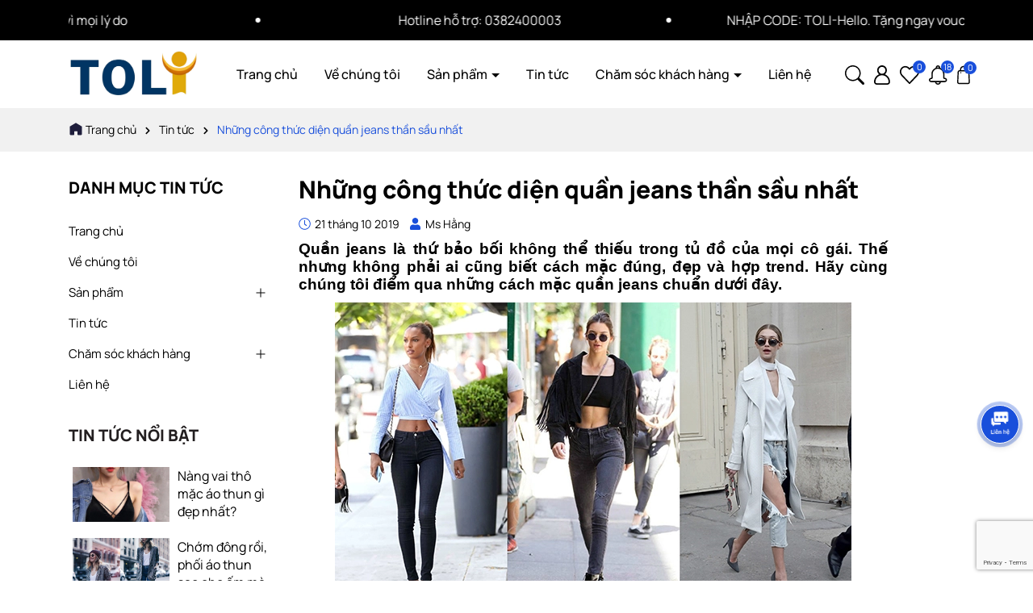

--- FILE ---
content_type: text/html; charset=utf-8
request_url: https://www.google.com/recaptcha/api2/anchor?ar=1&k=6Ldtu4IUAAAAAMQzG1gCw3wFlx_GytlZyLrXcsuK&co=aHR0cHM6Ly9hb3RodW50b2xpLmNvbTo0NDM.&hl=en&v=PoyoqOPhxBO7pBk68S4YbpHZ&size=invisible&anchor-ms=20000&execute-ms=30000&cb=qo43ik23ocey
body_size: 48605
content:
<!DOCTYPE HTML><html dir="ltr" lang="en"><head><meta http-equiv="Content-Type" content="text/html; charset=UTF-8">
<meta http-equiv="X-UA-Compatible" content="IE=edge">
<title>reCAPTCHA</title>
<style type="text/css">
/* cyrillic-ext */
@font-face {
  font-family: 'Roboto';
  font-style: normal;
  font-weight: 400;
  font-stretch: 100%;
  src: url(//fonts.gstatic.com/s/roboto/v48/KFO7CnqEu92Fr1ME7kSn66aGLdTylUAMa3GUBHMdazTgWw.woff2) format('woff2');
  unicode-range: U+0460-052F, U+1C80-1C8A, U+20B4, U+2DE0-2DFF, U+A640-A69F, U+FE2E-FE2F;
}
/* cyrillic */
@font-face {
  font-family: 'Roboto';
  font-style: normal;
  font-weight: 400;
  font-stretch: 100%;
  src: url(//fonts.gstatic.com/s/roboto/v48/KFO7CnqEu92Fr1ME7kSn66aGLdTylUAMa3iUBHMdazTgWw.woff2) format('woff2');
  unicode-range: U+0301, U+0400-045F, U+0490-0491, U+04B0-04B1, U+2116;
}
/* greek-ext */
@font-face {
  font-family: 'Roboto';
  font-style: normal;
  font-weight: 400;
  font-stretch: 100%;
  src: url(//fonts.gstatic.com/s/roboto/v48/KFO7CnqEu92Fr1ME7kSn66aGLdTylUAMa3CUBHMdazTgWw.woff2) format('woff2');
  unicode-range: U+1F00-1FFF;
}
/* greek */
@font-face {
  font-family: 'Roboto';
  font-style: normal;
  font-weight: 400;
  font-stretch: 100%;
  src: url(//fonts.gstatic.com/s/roboto/v48/KFO7CnqEu92Fr1ME7kSn66aGLdTylUAMa3-UBHMdazTgWw.woff2) format('woff2');
  unicode-range: U+0370-0377, U+037A-037F, U+0384-038A, U+038C, U+038E-03A1, U+03A3-03FF;
}
/* math */
@font-face {
  font-family: 'Roboto';
  font-style: normal;
  font-weight: 400;
  font-stretch: 100%;
  src: url(//fonts.gstatic.com/s/roboto/v48/KFO7CnqEu92Fr1ME7kSn66aGLdTylUAMawCUBHMdazTgWw.woff2) format('woff2');
  unicode-range: U+0302-0303, U+0305, U+0307-0308, U+0310, U+0312, U+0315, U+031A, U+0326-0327, U+032C, U+032F-0330, U+0332-0333, U+0338, U+033A, U+0346, U+034D, U+0391-03A1, U+03A3-03A9, U+03B1-03C9, U+03D1, U+03D5-03D6, U+03F0-03F1, U+03F4-03F5, U+2016-2017, U+2034-2038, U+203C, U+2040, U+2043, U+2047, U+2050, U+2057, U+205F, U+2070-2071, U+2074-208E, U+2090-209C, U+20D0-20DC, U+20E1, U+20E5-20EF, U+2100-2112, U+2114-2115, U+2117-2121, U+2123-214F, U+2190, U+2192, U+2194-21AE, U+21B0-21E5, U+21F1-21F2, U+21F4-2211, U+2213-2214, U+2216-22FF, U+2308-230B, U+2310, U+2319, U+231C-2321, U+2336-237A, U+237C, U+2395, U+239B-23B7, U+23D0, U+23DC-23E1, U+2474-2475, U+25AF, U+25B3, U+25B7, U+25BD, U+25C1, U+25CA, U+25CC, U+25FB, U+266D-266F, U+27C0-27FF, U+2900-2AFF, U+2B0E-2B11, U+2B30-2B4C, U+2BFE, U+3030, U+FF5B, U+FF5D, U+1D400-1D7FF, U+1EE00-1EEFF;
}
/* symbols */
@font-face {
  font-family: 'Roboto';
  font-style: normal;
  font-weight: 400;
  font-stretch: 100%;
  src: url(//fonts.gstatic.com/s/roboto/v48/KFO7CnqEu92Fr1ME7kSn66aGLdTylUAMaxKUBHMdazTgWw.woff2) format('woff2');
  unicode-range: U+0001-000C, U+000E-001F, U+007F-009F, U+20DD-20E0, U+20E2-20E4, U+2150-218F, U+2190, U+2192, U+2194-2199, U+21AF, U+21E6-21F0, U+21F3, U+2218-2219, U+2299, U+22C4-22C6, U+2300-243F, U+2440-244A, U+2460-24FF, U+25A0-27BF, U+2800-28FF, U+2921-2922, U+2981, U+29BF, U+29EB, U+2B00-2BFF, U+4DC0-4DFF, U+FFF9-FFFB, U+10140-1018E, U+10190-1019C, U+101A0, U+101D0-101FD, U+102E0-102FB, U+10E60-10E7E, U+1D2C0-1D2D3, U+1D2E0-1D37F, U+1F000-1F0FF, U+1F100-1F1AD, U+1F1E6-1F1FF, U+1F30D-1F30F, U+1F315, U+1F31C, U+1F31E, U+1F320-1F32C, U+1F336, U+1F378, U+1F37D, U+1F382, U+1F393-1F39F, U+1F3A7-1F3A8, U+1F3AC-1F3AF, U+1F3C2, U+1F3C4-1F3C6, U+1F3CA-1F3CE, U+1F3D4-1F3E0, U+1F3ED, U+1F3F1-1F3F3, U+1F3F5-1F3F7, U+1F408, U+1F415, U+1F41F, U+1F426, U+1F43F, U+1F441-1F442, U+1F444, U+1F446-1F449, U+1F44C-1F44E, U+1F453, U+1F46A, U+1F47D, U+1F4A3, U+1F4B0, U+1F4B3, U+1F4B9, U+1F4BB, U+1F4BF, U+1F4C8-1F4CB, U+1F4D6, U+1F4DA, U+1F4DF, U+1F4E3-1F4E6, U+1F4EA-1F4ED, U+1F4F7, U+1F4F9-1F4FB, U+1F4FD-1F4FE, U+1F503, U+1F507-1F50B, U+1F50D, U+1F512-1F513, U+1F53E-1F54A, U+1F54F-1F5FA, U+1F610, U+1F650-1F67F, U+1F687, U+1F68D, U+1F691, U+1F694, U+1F698, U+1F6AD, U+1F6B2, U+1F6B9-1F6BA, U+1F6BC, U+1F6C6-1F6CF, U+1F6D3-1F6D7, U+1F6E0-1F6EA, U+1F6F0-1F6F3, U+1F6F7-1F6FC, U+1F700-1F7FF, U+1F800-1F80B, U+1F810-1F847, U+1F850-1F859, U+1F860-1F887, U+1F890-1F8AD, U+1F8B0-1F8BB, U+1F8C0-1F8C1, U+1F900-1F90B, U+1F93B, U+1F946, U+1F984, U+1F996, U+1F9E9, U+1FA00-1FA6F, U+1FA70-1FA7C, U+1FA80-1FA89, U+1FA8F-1FAC6, U+1FACE-1FADC, U+1FADF-1FAE9, U+1FAF0-1FAF8, U+1FB00-1FBFF;
}
/* vietnamese */
@font-face {
  font-family: 'Roboto';
  font-style: normal;
  font-weight: 400;
  font-stretch: 100%;
  src: url(//fonts.gstatic.com/s/roboto/v48/KFO7CnqEu92Fr1ME7kSn66aGLdTylUAMa3OUBHMdazTgWw.woff2) format('woff2');
  unicode-range: U+0102-0103, U+0110-0111, U+0128-0129, U+0168-0169, U+01A0-01A1, U+01AF-01B0, U+0300-0301, U+0303-0304, U+0308-0309, U+0323, U+0329, U+1EA0-1EF9, U+20AB;
}
/* latin-ext */
@font-face {
  font-family: 'Roboto';
  font-style: normal;
  font-weight: 400;
  font-stretch: 100%;
  src: url(//fonts.gstatic.com/s/roboto/v48/KFO7CnqEu92Fr1ME7kSn66aGLdTylUAMa3KUBHMdazTgWw.woff2) format('woff2');
  unicode-range: U+0100-02BA, U+02BD-02C5, U+02C7-02CC, U+02CE-02D7, U+02DD-02FF, U+0304, U+0308, U+0329, U+1D00-1DBF, U+1E00-1E9F, U+1EF2-1EFF, U+2020, U+20A0-20AB, U+20AD-20C0, U+2113, U+2C60-2C7F, U+A720-A7FF;
}
/* latin */
@font-face {
  font-family: 'Roboto';
  font-style: normal;
  font-weight: 400;
  font-stretch: 100%;
  src: url(//fonts.gstatic.com/s/roboto/v48/KFO7CnqEu92Fr1ME7kSn66aGLdTylUAMa3yUBHMdazQ.woff2) format('woff2');
  unicode-range: U+0000-00FF, U+0131, U+0152-0153, U+02BB-02BC, U+02C6, U+02DA, U+02DC, U+0304, U+0308, U+0329, U+2000-206F, U+20AC, U+2122, U+2191, U+2193, U+2212, U+2215, U+FEFF, U+FFFD;
}
/* cyrillic-ext */
@font-face {
  font-family: 'Roboto';
  font-style: normal;
  font-weight: 500;
  font-stretch: 100%;
  src: url(//fonts.gstatic.com/s/roboto/v48/KFO7CnqEu92Fr1ME7kSn66aGLdTylUAMa3GUBHMdazTgWw.woff2) format('woff2');
  unicode-range: U+0460-052F, U+1C80-1C8A, U+20B4, U+2DE0-2DFF, U+A640-A69F, U+FE2E-FE2F;
}
/* cyrillic */
@font-face {
  font-family: 'Roboto';
  font-style: normal;
  font-weight: 500;
  font-stretch: 100%;
  src: url(//fonts.gstatic.com/s/roboto/v48/KFO7CnqEu92Fr1ME7kSn66aGLdTylUAMa3iUBHMdazTgWw.woff2) format('woff2');
  unicode-range: U+0301, U+0400-045F, U+0490-0491, U+04B0-04B1, U+2116;
}
/* greek-ext */
@font-face {
  font-family: 'Roboto';
  font-style: normal;
  font-weight: 500;
  font-stretch: 100%;
  src: url(//fonts.gstatic.com/s/roboto/v48/KFO7CnqEu92Fr1ME7kSn66aGLdTylUAMa3CUBHMdazTgWw.woff2) format('woff2');
  unicode-range: U+1F00-1FFF;
}
/* greek */
@font-face {
  font-family: 'Roboto';
  font-style: normal;
  font-weight: 500;
  font-stretch: 100%;
  src: url(//fonts.gstatic.com/s/roboto/v48/KFO7CnqEu92Fr1ME7kSn66aGLdTylUAMa3-UBHMdazTgWw.woff2) format('woff2');
  unicode-range: U+0370-0377, U+037A-037F, U+0384-038A, U+038C, U+038E-03A1, U+03A3-03FF;
}
/* math */
@font-face {
  font-family: 'Roboto';
  font-style: normal;
  font-weight: 500;
  font-stretch: 100%;
  src: url(//fonts.gstatic.com/s/roboto/v48/KFO7CnqEu92Fr1ME7kSn66aGLdTylUAMawCUBHMdazTgWw.woff2) format('woff2');
  unicode-range: U+0302-0303, U+0305, U+0307-0308, U+0310, U+0312, U+0315, U+031A, U+0326-0327, U+032C, U+032F-0330, U+0332-0333, U+0338, U+033A, U+0346, U+034D, U+0391-03A1, U+03A3-03A9, U+03B1-03C9, U+03D1, U+03D5-03D6, U+03F0-03F1, U+03F4-03F5, U+2016-2017, U+2034-2038, U+203C, U+2040, U+2043, U+2047, U+2050, U+2057, U+205F, U+2070-2071, U+2074-208E, U+2090-209C, U+20D0-20DC, U+20E1, U+20E5-20EF, U+2100-2112, U+2114-2115, U+2117-2121, U+2123-214F, U+2190, U+2192, U+2194-21AE, U+21B0-21E5, U+21F1-21F2, U+21F4-2211, U+2213-2214, U+2216-22FF, U+2308-230B, U+2310, U+2319, U+231C-2321, U+2336-237A, U+237C, U+2395, U+239B-23B7, U+23D0, U+23DC-23E1, U+2474-2475, U+25AF, U+25B3, U+25B7, U+25BD, U+25C1, U+25CA, U+25CC, U+25FB, U+266D-266F, U+27C0-27FF, U+2900-2AFF, U+2B0E-2B11, U+2B30-2B4C, U+2BFE, U+3030, U+FF5B, U+FF5D, U+1D400-1D7FF, U+1EE00-1EEFF;
}
/* symbols */
@font-face {
  font-family: 'Roboto';
  font-style: normal;
  font-weight: 500;
  font-stretch: 100%;
  src: url(//fonts.gstatic.com/s/roboto/v48/KFO7CnqEu92Fr1ME7kSn66aGLdTylUAMaxKUBHMdazTgWw.woff2) format('woff2');
  unicode-range: U+0001-000C, U+000E-001F, U+007F-009F, U+20DD-20E0, U+20E2-20E4, U+2150-218F, U+2190, U+2192, U+2194-2199, U+21AF, U+21E6-21F0, U+21F3, U+2218-2219, U+2299, U+22C4-22C6, U+2300-243F, U+2440-244A, U+2460-24FF, U+25A0-27BF, U+2800-28FF, U+2921-2922, U+2981, U+29BF, U+29EB, U+2B00-2BFF, U+4DC0-4DFF, U+FFF9-FFFB, U+10140-1018E, U+10190-1019C, U+101A0, U+101D0-101FD, U+102E0-102FB, U+10E60-10E7E, U+1D2C0-1D2D3, U+1D2E0-1D37F, U+1F000-1F0FF, U+1F100-1F1AD, U+1F1E6-1F1FF, U+1F30D-1F30F, U+1F315, U+1F31C, U+1F31E, U+1F320-1F32C, U+1F336, U+1F378, U+1F37D, U+1F382, U+1F393-1F39F, U+1F3A7-1F3A8, U+1F3AC-1F3AF, U+1F3C2, U+1F3C4-1F3C6, U+1F3CA-1F3CE, U+1F3D4-1F3E0, U+1F3ED, U+1F3F1-1F3F3, U+1F3F5-1F3F7, U+1F408, U+1F415, U+1F41F, U+1F426, U+1F43F, U+1F441-1F442, U+1F444, U+1F446-1F449, U+1F44C-1F44E, U+1F453, U+1F46A, U+1F47D, U+1F4A3, U+1F4B0, U+1F4B3, U+1F4B9, U+1F4BB, U+1F4BF, U+1F4C8-1F4CB, U+1F4D6, U+1F4DA, U+1F4DF, U+1F4E3-1F4E6, U+1F4EA-1F4ED, U+1F4F7, U+1F4F9-1F4FB, U+1F4FD-1F4FE, U+1F503, U+1F507-1F50B, U+1F50D, U+1F512-1F513, U+1F53E-1F54A, U+1F54F-1F5FA, U+1F610, U+1F650-1F67F, U+1F687, U+1F68D, U+1F691, U+1F694, U+1F698, U+1F6AD, U+1F6B2, U+1F6B9-1F6BA, U+1F6BC, U+1F6C6-1F6CF, U+1F6D3-1F6D7, U+1F6E0-1F6EA, U+1F6F0-1F6F3, U+1F6F7-1F6FC, U+1F700-1F7FF, U+1F800-1F80B, U+1F810-1F847, U+1F850-1F859, U+1F860-1F887, U+1F890-1F8AD, U+1F8B0-1F8BB, U+1F8C0-1F8C1, U+1F900-1F90B, U+1F93B, U+1F946, U+1F984, U+1F996, U+1F9E9, U+1FA00-1FA6F, U+1FA70-1FA7C, U+1FA80-1FA89, U+1FA8F-1FAC6, U+1FACE-1FADC, U+1FADF-1FAE9, U+1FAF0-1FAF8, U+1FB00-1FBFF;
}
/* vietnamese */
@font-face {
  font-family: 'Roboto';
  font-style: normal;
  font-weight: 500;
  font-stretch: 100%;
  src: url(//fonts.gstatic.com/s/roboto/v48/KFO7CnqEu92Fr1ME7kSn66aGLdTylUAMa3OUBHMdazTgWw.woff2) format('woff2');
  unicode-range: U+0102-0103, U+0110-0111, U+0128-0129, U+0168-0169, U+01A0-01A1, U+01AF-01B0, U+0300-0301, U+0303-0304, U+0308-0309, U+0323, U+0329, U+1EA0-1EF9, U+20AB;
}
/* latin-ext */
@font-face {
  font-family: 'Roboto';
  font-style: normal;
  font-weight: 500;
  font-stretch: 100%;
  src: url(//fonts.gstatic.com/s/roboto/v48/KFO7CnqEu92Fr1ME7kSn66aGLdTylUAMa3KUBHMdazTgWw.woff2) format('woff2');
  unicode-range: U+0100-02BA, U+02BD-02C5, U+02C7-02CC, U+02CE-02D7, U+02DD-02FF, U+0304, U+0308, U+0329, U+1D00-1DBF, U+1E00-1E9F, U+1EF2-1EFF, U+2020, U+20A0-20AB, U+20AD-20C0, U+2113, U+2C60-2C7F, U+A720-A7FF;
}
/* latin */
@font-face {
  font-family: 'Roboto';
  font-style: normal;
  font-weight: 500;
  font-stretch: 100%;
  src: url(//fonts.gstatic.com/s/roboto/v48/KFO7CnqEu92Fr1ME7kSn66aGLdTylUAMa3yUBHMdazQ.woff2) format('woff2');
  unicode-range: U+0000-00FF, U+0131, U+0152-0153, U+02BB-02BC, U+02C6, U+02DA, U+02DC, U+0304, U+0308, U+0329, U+2000-206F, U+20AC, U+2122, U+2191, U+2193, U+2212, U+2215, U+FEFF, U+FFFD;
}
/* cyrillic-ext */
@font-face {
  font-family: 'Roboto';
  font-style: normal;
  font-weight: 900;
  font-stretch: 100%;
  src: url(//fonts.gstatic.com/s/roboto/v48/KFO7CnqEu92Fr1ME7kSn66aGLdTylUAMa3GUBHMdazTgWw.woff2) format('woff2');
  unicode-range: U+0460-052F, U+1C80-1C8A, U+20B4, U+2DE0-2DFF, U+A640-A69F, U+FE2E-FE2F;
}
/* cyrillic */
@font-face {
  font-family: 'Roboto';
  font-style: normal;
  font-weight: 900;
  font-stretch: 100%;
  src: url(//fonts.gstatic.com/s/roboto/v48/KFO7CnqEu92Fr1ME7kSn66aGLdTylUAMa3iUBHMdazTgWw.woff2) format('woff2');
  unicode-range: U+0301, U+0400-045F, U+0490-0491, U+04B0-04B1, U+2116;
}
/* greek-ext */
@font-face {
  font-family: 'Roboto';
  font-style: normal;
  font-weight: 900;
  font-stretch: 100%;
  src: url(//fonts.gstatic.com/s/roboto/v48/KFO7CnqEu92Fr1ME7kSn66aGLdTylUAMa3CUBHMdazTgWw.woff2) format('woff2');
  unicode-range: U+1F00-1FFF;
}
/* greek */
@font-face {
  font-family: 'Roboto';
  font-style: normal;
  font-weight: 900;
  font-stretch: 100%;
  src: url(//fonts.gstatic.com/s/roboto/v48/KFO7CnqEu92Fr1ME7kSn66aGLdTylUAMa3-UBHMdazTgWw.woff2) format('woff2');
  unicode-range: U+0370-0377, U+037A-037F, U+0384-038A, U+038C, U+038E-03A1, U+03A3-03FF;
}
/* math */
@font-face {
  font-family: 'Roboto';
  font-style: normal;
  font-weight: 900;
  font-stretch: 100%;
  src: url(//fonts.gstatic.com/s/roboto/v48/KFO7CnqEu92Fr1ME7kSn66aGLdTylUAMawCUBHMdazTgWw.woff2) format('woff2');
  unicode-range: U+0302-0303, U+0305, U+0307-0308, U+0310, U+0312, U+0315, U+031A, U+0326-0327, U+032C, U+032F-0330, U+0332-0333, U+0338, U+033A, U+0346, U+034D, U+0391-03A1, U+03A3-03A9, U+03B1-03C9, U+03D1, U+03D5-03D6, U+03F0-03F1, U+03F4-03F5, U+2016-2017, U+2034-2038, U+203C, U+2040, U+2043, U+2047, U+2050, U+2057, U+205F, U+2070-2071, U+2074-208E, U+2090-209C, U+20D0-20DC, U+20E1, U+20E5-20EF, U+2100-2112, U+2114-2115, U+2117-2121, U+2123-214F, U+2190, U+2192, U+2194-21AE, U+21B0-21E5, U+21F1-21F2, U+21F4-2211, U+2213-2214, U+2216-22FF, U+2308-230B, U+2310, U+2319, U+231C-2321, U+2336-237A, U+237C, U+2395, U+239B-23B7, U+23D0, U+23DC-23E1, U+2474-2475, U+25AF, U+25B3, U+25B7, U+25BD, U+25C1, U+25CA, U+25CC, U+25FB, U+266D-266F, U+27C0-27FF, U+2900-2AFF, U+2B0E-2B11, U+2B30-2B4C, U+2BFE, U+3030, U+FF5B, U+FF5D, U+1D400-1D7FF, U+1EE00-1EEFF;
}
/* symbols */
@font-face {
  font-family: 'Roboto';
  font-style: normal;
  font-weight: 900;
  font-stretch: 100%;
  src: url(//fonts.gstatic.com/s/roboto/v48/KFO7CnqEu92Fr1ME7kSn66aGLdTylUAMaxKUBHMdazTgWw.woff2) format('woff2');
  unicode-range: U+0001-000C, U+000E-001F, U+007F-009F, U+20DD-20E0, U+20E2-20E4, U+2150-218F, U+2190, U+2192, U+2194-2199, U+21AF, U+21E6-21F0, U+21F3, U+2218-2219, U+2299, U+22C4-22C6, U+2300-243F, U+2440-244A, U+2460-24FF, U+25A0-27BF, U+2800-28FF, U+2921-2922, U+2981, U+29BF, U+29EB, U+2B00-2BFF, U+4DC0-4DFF, U+FFF9-FFFB, U+10140-1018E, U+10190-1019C, U+101A0, U+101D0-101FD, U+102E0-102FB, U+10E60-10E7E, U+1D2C0-1D2D3, U+1D2E0-1D37F, U+1F000-1F0FF, U+1F100-1F1AD, U+1F1E6-1F1FF, U+1F30D-1F30F, U+1F315, U+1F31C, U+1F31E, U+1F320-1F32C, U+1F336, U+1F378, U+1F37D, U+1F382, U+1F393-1F39F, U+1F3A7-1F3A8, U+1F3AC-1F3AF, U+1F3C2, U+1F3C4-1F3C6, U+1F3CA-1F3CE, U+1F3D4-1F3E0, U+1F3ED, U+1F3F1-1F3F3, U+1F3F5-1F3F7, U+1F408, U+1F415, U+1F41F, U+1F426, U+1F43F, U+1F441-1F442, U+1F444, U+1F446-1F449, U+1F44C-1F44E, U+1F453, U+1F46A, U+1F47D, U+1F4A3, U+1F4B0, U+1F4B3, U+1F4B9, U+1F4BB, U+1F4BF, U+1F4C8-1F4CB, U+1F4D6, U+1F4DA, U+1F4DF, U+1F4E3-1F4E6, U+1F4EA-1F4ED, U+1F4F7, U+1F4F9-1F4FB, U+1F4FD-1F4FE, U+1F503, U+1F507-1F50B, U+1F50D, U+1F512-1F513, U+1F53E-1F54A, U+1F54F-1F5FA, U+1F610, U+1F650-1F67F, U+1F687, U+1F68D, U+1F691, U+1F694, U+1F698, U+1F6AD, U+1F6B2, U+1F6B9-1F6BA, U+1F6BC, U+1F6C6-1F6CF, U+1F6D3-1F6D7, U+1F6E0-1F6EA, U+1F6F0-1F6F3, U+1F6F7-1F6FC, U+1F700-1F7FF, U+1F800-1F80B, U+1F810-1F847, U+1F850-1F859, U+1F860-1F887, U+1F890-1F8AD, U+1F8B0-1F8BB, U+1F8C0-1F8C1, U+1F900-1F90B, U+1F93B, U+1F946, U+1F984, U+1F996, U+1F9E9, U+1FA00-1FA6F, U+1FA70-1FA7C, U+1FA80-1FA89, U+1FA8F-1FAC6, U+1FACE-1FADC, U+1FADF-1FAE9, U+1FAF0-1FAF8, U+1FB00-1FBFF;
}
/* vietnamese */
@font-face {
  font-family: 'Roboto';
  font-style: normal;
  font-weight: 900;
  font-stretch: 100%;
  src: url(//fonts.gstatic.com/s/roboto/v48/KFO7CnqEu92Fr1ME7kSn66aGLdTylUAMa3OUBHMdazTgWw.woff2) format('woff2');
  unicode-range: U+0102-0103, U+0110-0111, U+0128-0129, U+0168-0169, U+01A0-01A1, U+01AF-01B0, U+0300-0301, U+0303-0304, U+0308-0309, U+0323, U+0329, U+1EA0-1EF9, U+20AB;
}
/* latin-ext */
@font-face {
  font-family: 'Roboto';
  font-style: normal;
  font-weight: 900;
  font-stretch: 100%;
  src: url(//fonts.gstatic.com/s/roboto/v48/KFO7CnqEu92Fr1ME7kSn66aGLdTylUAMa3KUBHMdazTgWw.woff2) format('woff2');
  unicode-range: U+0100-02BA, U+02BD-02C5, U+02C7-02CC, U+02CE-02D7, U+02DD-02FF, U+0304, U+0308, U+0329, U+1D00-1DBF, U+1E00-1E9F, U+1EF2-1EFF, U+2020, U+20A0-20AB, U+20AD-20C0, U+2113, U+2C60-2C7F, U+A720-A7FF;
}
/* latin */
@font-face {
  font-family: 'Roboto';
  font-style: normal;
  font-weight: 900;
  font-stretch: 100%;
  src: url(//fonts.gstatic.com/s/roboto/v48/KFO7CnqEu92Fr1ME7kSn66aGLdTylUAMa3yUBHMdazQ.woff2) format('woff2');
  unicode-range: U+0000-00FF, U+0131, U+0152-0153, U+02BB-02BC, U+02C6, U+02DA, U+02DC, U+0304, U+0308, U+0329, U+2000-206F, U+20AC, U+2122, U+2191, U+2193, U+2212, U+2215, U+FEFF, U+FFFD;
}

</style>
<link rel="stylesheet" type="text/css" href="https://www.gstatic.com/recaptcha/releases/PoyoqOPhxBO7pBk68S4YbpHZ/styles__ltr.css">
<script nonce="dr3wPupPxNBNcjQ5gKLlIw" type="text/javascript">window['__recaptcha_api'] = 'https://www.google.com/recaptcha/api2/';</script>
<script type="text/javascript" src="https://www.gstatic.com/recaptcha/releases/PoyoqOPhxBO7pBk68S4YbpHZ/recaptcha__en.js" nonce="dr3wPupPxNBNcjQ5gKLlIw">
      
    </script></head>
<body><div id="rc-anchor-alert" class="rc-anchor-alert"></div>
<input type="hidden" id="recaptcha-token" value="[base64]">
<script type="text/javascript" nonce="dr3wPupPxNBNcjQ5gKLlIw">
      recaptcha.anchor.Main.init("[\x22ainput\x22,[\x22bgdata\x22,\x22\x22,\[base64]/[base64]/[base64]/KE4oMTI0LHYsdi5HKSxMWihsLHYpKTpOKDEyNCx2LGwpLFYpLHYpLFQpKSxGKDE3MSx2KX0scjc9ZnVuY3Rpb24obCl7cmV0dXJuIGx9LEM9ZnVuY3Rpb24obCxWLHYpe04odixsLFYpLFZbYWtdPTI3OTZ9LG49ZnVuY3Rpb24obCxWKXtWLlg9KChWLlg/[base64]/[base64]/[base64]/[base64]/[base64]/[base64]/[base64]/[base64]/[base64]/[base64]/[base64]\\u003d\x22,\[base64]\\u003d\x22,\x22w5zDo2/[base64]/wpbDuyF2fRsVfcONwqsFwoLCjsKEaMONwq/Cm8KjwrfClcOhNSoDFMKMBsKNYxgKN1HCsiNdwrcJWXfDjcK4GcOlVcKbwrc6wprCojB5w7XCk8KwRcOfNA7DvcK3wqF2TRvCjMKieHxnwqQrXMOfw7cYw47CmwnChjDCmhfDsMOoIsKNwp/[base64]/WhZ0WMOCw6Y+BCPCscOBBcOKw44JcG3DhBfCm27Ci8KxwoDDo1l/VHI9w4dpDBzDjQtFwoc+F8K5w6nDhUTCsMO9w7FlwrLCncK3QsKmW1XCgsOyw7nDm8OgWcO6w6PCkcKDw7cXwrQIwo9xwo/[base64]/CvwzCknHCuX3DosK8FR8Sw4NFw5QYAsK8a8KSNxNEJBzCoT/DkRnDv1zDvGbDg8KDwoFfwrHCoMKtHHDDtirCm8KkGTTCm3XDjMKtw7kkPMKBEEI5w4PCgGvDvQzDrcKOY8OhwqfDmwUGTnHCsjPDi0LCtDIARDDChcOmwooRw5TDrMKNbQ/CsRtOKmTDuMKowoLDpm/Dg8KCNCHDtsOhPVZOw41hw7rDm8OLRGrClMOFDQwOe8KsFxzDnijDg8OCPWXCmhcyI8K/wq3CnMKKL8Ovw7vCsEJSw6dYwoFfJRPCoMOfAcKAwp1xY21KPwlUFMKZWShmag3DlBVyLDRRwoTCjx/CjsOPw7DCgsOhw54vCRnCrcOFw7w9ShnDpMKDYitfwqY9UFhoD8Oxw7jDm8KqwoFLw4E3Zw7CsGZ+IsKYw4VQbcKHw4Eewp91WMOJwoQFKy0CwqZ+dsKrw6B1wpHCoMKbEk/DjMK4fRMTw5EKwrJqcRXCnsOtYUPDvQ49FzEDZT8owotHfBbDnT/DksKpKwZnOsKDJcKXwoZYRhbDrlrCgkcaw7ABQEzDr8OSwr/DgiHCj8OaX8OLw4UYORZ/DxXDsRN8wrHDhMKKJwTCusKTBDxOC8OAw5PDgcKKw4rCrAjCh8O7L3/CqMKBw4E5wrzDkDvCtMOoFcOLw7BjHWEQwqDCmhVkaQbDuDMQdDI7w4w+w4PDscOzw7AMOR0mPRx5wpbDvULDs2xwF8OMKybDucKqXRrDuEHDi8KpQxhKSsKFw53Dils/[base64]/[base64]/[base64]/CgMOdw63CvcOMwrbCjTl9wqTDpsOawpZLw5YJw44nCnkbw6jDtsOKGQrCs8OUSBPDpmDDtMOBEmJOw5omwrpPw61kw73Dpikiw7Q/BcOHw4UlwrvDuid+b8OHwpTDncOOH8OZaDp8XWI5WgrCqcONa8ObNsOYw5EBa8K3B8ObI8KoO8KVwpbCnTHDmxdQGR3CpcK6WT7DosOFw7bCn8O9cirDmMO7XBhfVH/DlmRLwobCv8K3U8O2ccOww4PDlSzCrm5nw6fDg8OyDBTDoFUGQRbCj2o2FDBjUnTChUZNwpkcwqk8dhd0w7BxFsKYfMKRfMOqwrXDtsK3wqXCvz3CkiA1wqhJw5hDAh/CtmrCpnUXGMOHw58MdSDCt8OTUcKaEMKje8KzGMOnw4/DoW7Cj13CoXROOsO3O8OHK8Knw7svKURFw7RTOg8TRMKiOQoJc8K7cmJew4PCpU5ZIzEQbcO0woctWyLCosOAIMOhwp7Djz0Jd8OPw7gkY8KiZT1Qwp0RZB7DgsKLWsOawrPClQvDpxI6w4JOfcK2wqvCnl1bGcOhw4x1WcOwwqFww5HCvMK4Eg/[base64]/wpQ1w4zDmMKZQsKXwrhPwpJcwot3fkLCvThMwr5Twow1wo/CqcOtEcKmwrfDsBgbw48QRMOHYlvCrR1Uw7wsJkdPw4bCpEZ3b8KkaMKJcsKpDsOXUmvCgDHDqMONNsKhIlXCj3HDnMK2DcOaw7pURsKZfsKTw5zCvMO9wpEMR8OzwqfDojvCscOkwqXDp8K2O1BoPAPDjBHDnCkPPcOUGBTDiMKww7EQFgQAwpjDuMKxeynCik1cw6/Cnx1HacK5K8OHw5EXw5JWSVUXwojCugnCn8KbA0omVTM7CGzChMOneTjDunfCqWg9YsOaw4vCncKMQks8w68swqHCsC0JfkLCkBQawp4mw6lmdFQSN8O3wrHCoMKWwoBkwqDDqsKCMSnClMOLwq9swpbCu0TCnsOiOBrCksK/w6Rbw4kcwpbDrMK3woAdw6TClU3DvMOZwoJhK0fCp8KaejLDmV0wSEzCtsOtMMKRRcO+w4whBMKbwoJ9RWdhHC/[base64]/Ch8OTw41Vw4YYw6VgO3PCm8OpI8KQAcKQR1zDnATDvcKBw5LCrHkNw48Cw7DDhcOfw7VLwoHCkcKqY8KHZ8KnMcK9RlLDtX1xw5XDln1EChrClcOJBXkGIMKcJsKWw7UyYUvDksK8FsOvcznDlkjCh8KPw5TCqWZgwqIowrR2w6DDjC/[base64]/[base64]/cxpqwr1YenLDpcKlF8KcSiHDr1bCsk8dMsKIwoYGSgA4O1zDn8OeHXfDjcOVwrhcecKqwoLDrcO2dMOLZsKxwonCu8KZwovDqhZpw73CpMKgbMKGc8OyVMKEJF/Ct2rDkcONE8OEEzgAwqVYwrPCoFHCoGwfJcKAFmLCpEkAwrhtBkzDoQ/Ch37Co0zDtMOKw5vDhcOJwrLDuTvDm13Cl8KQwo8LZcKGw4Y3w67ChUZFwplxNDfDvGrCmMKHwqF2PE3ChhDDs8KsYUrDglY+aXMswo9CJ8KTw7nCvMOMQMKDAxRqYhoZwqFWw57CmcOIP35IB8Kvw6k1w45QTElbC3/Dn8KsTAEzLB/[base64]/CiMO/H8ONFSluZjATcmNnd8OOeMKWwoXCrMOSwqcSwovCvMK8woZIc8KNMcO6WsOTwo0Xw4vCocOMwofDg8OFwpIoPWjChFjCnMOeSmDChMK7w5vCkT/DoE7ClsKuwqhRHMOadMORw5jCrSjDglJBwqPDh8KNbcOcw5/CusOxw71kXsOdwpDDocKIB8KWwptoRsKlXCXCkMKIw6PChiM3w5vDs8KDTRjDun/DjsOEw4NMw6t7OMOQw7wlY8Ove07CpcKuJxfDoTPDmF5QSMOANU/DlWPCtzPCrl/CgGTCr1wPUcKvVcKAw5PDqMKPw5jDsQrDhFfCu03ClsKnwpsuMR3DoGbCgw3CiMKHGMOyw6NiwoQpRMKgcWwvw4xQU1Z6wpTCm8OEHMKBFSrDj2/CqcKJwoDCvy5KwoHDtinDgXRwRxPClmZ/[base64]/DvsORw4oNwpURwrbCvm0+w6hMw5NVw5Y/w6t2w6PCmcOtQmbCpyJWwrBrfCMawoHCjsOtA8KwMUHDq8KLKcKcwpDCh8OKL8OowpfCoMOywrg/woI4J8Kuw64DwqAcOmUAbVhcLsK/[base64]/[base64]/DtcKLJG91MMK+cjBFw6h7w79awoIffMKnCn7Cr8O+w7QQYsO4czhew7dgwrfCvx5DU8KuCkbCicKgMnzCvcO/HBV9wqNMw4Q8QMK3w6rCiMORIcKdUS0BwrbDt8Oaw64BFMKNwopxwoTDsD5gZcOccwnDicOsczrClmnCsFPCpsK3wrnCl8K0DzDClsOUKxI5w48iFDxdw5QvcEjCiTPDhz4SFcOXeMK3w7bCm2vDi8OOw4/DqFTDtX3DnAjCosK7w7RWw6E+KRoVGsK5wqLCnQTDuMOawqrCqRhsQnhzUWfDgEVZwoXDgAg4w4ByclHDm8Ktw5jDm8OxE3DCpQPClMKRO8OaBk4qworDq8OswoLCliESMsKpIMOkwqbDh3XCmhPCtmTClWzDiA9oVsOmKnFbZDsSw4gfXsOsw5I5FcK6bhYwa2/DgDXCs8KyKQ/CtQoCH8KEKnbCtcOcKm7DoMOUcMOBbiQIw7bCpMOaUDXCgsOYWm/DsX0bwrNLwoxtwrsYwq4UwpQpR13DvG/DjMONAWM0OxvCpsKYwow1KX/ChcO+diHCiizCn8KyJcKzBcKEDsOGw6VowrjDv2jCoDnDmj4Zw5DChcK7TQJCw4FSO8ONbMOuw5N0W8OGJ0ZHajdYwq02CljCljbCucK1bVXCusKiwq3DvMKAdCYEwqPCusOsw7/CjwXCnj0GTApNGcO3AcOxCMK4IcKywoZCwrnCgcOvccKjZjzCjmhYwrEfasKYwrrDj8KCwokBwr1VJ3DCrSDCsg/Di1LCsgZiwqsPOBk7Bnt9w4gwWMKMwpjDoULCt8ORK2XDngrCmgPChXMHR2kBai4Bw6B6DcKUUcOLw4pAeFPCsMOTwqrDlxjCnsOqYz0QMQ/DqcK1wrA0w6ZtwoHCt1EQScKkCsOFYXPClSkrw4zDv8Ktw4I7w6gZJ8Ozw4oaw5B7wrtGRMO1w53DtcO7XMO3C2HCvjdmwr3Ckx/[base64]/DhDhken3CqSsXw4RWJkbDocO8LsOzwr7DgmzCksOxw5/Cu8K6Bhs1w6DDhsKuwqZ4w6J4AMOSK8OpbcKkw6NFwq/CoTfCq8OzNzjCnEfCncKrSjXDn8OdRcOXw7TChcOXwqoywoNjfzTDm8OAIWc2wrnCjAbCkmjDhl91T3J0wrnDhwoZA3/CiWrCisOyLRF4wrQhMSc7asKgXsOeP3/CmyDDjsO6w44YwoJGXV52w7sGw4/CqwjCuGAeFcOUDFcEwrQRTsKGLsOnw4fCqhdGwr1pw63CnVXCnkbDtsO/c3PDkSPDq1lOw74PdSfDjcKbwoMPS8OSw6XDvCvCk37CnzdJccOvRMO9S8OBOyAONSZWwpsVw4rDsR8SHcO0wp/DoMKtwrw+dsORK8Knw6INw7caJMKYwq/DgyvCuiHClcKCNw/CjcKeTsK2wqTCpDE/EVXCqTXCoMOywpIhAsOSbsKtw6pBwp9Jc0TDtMOOI8KMcSRYw7rCvVZAw78icWHCgwtOw7t8wqwkw6QLSmTCvybCs8Ouw47CnMObw7zCgErChMKrwrxww4wjw6NyY8KgScKXesKyVBzCisODw7LCnxvCjsKJwq8Cw67ChFvDq8Kew7/Ds8OzwqLCuMOOTcKMBMOse0gIwqUQw7xaBVbChX7CrU3CgcOHw7EqYsO6V0MYwq0xA8KNPBMAwoLCqcOYw7/Ck8K4w7cdY8OewrHDkCPDo8OQRsOPMjfCvcO0djvCqMKKw6hUwonCj8KPwp0PLDHCkMKdECQ2w4fCoxZpw6zDqDR1WUoiw4VzwrMUasO/HUrChlfDisO6wpnCs1xMw7TDn8Ktw6fCvcOYa8OwWnTCtcKlwprCmMOAw5NKwqPCoxMCcFdsw53DrcKlKCwSLcKNw51tTUHCqMONEEvCiEVFwp0Rwosiw7YTCy8ew5fDq8Kybj/DpFYSwrHCp1dZUsKLwrzCoMKEw59tw6t1TsOnCnnCv37DphMkHMKjwqMfwoLDsR5iw5BBZsKHw5/CmMKhJiXDhnd0wp3CimUzw6xPWgTCvRzCo8ORw7vCjWDDnTbDhzEnfMKWwq/CvMKlw5vCuCQew4zDsMOfYgTDjcOpw6DCn8O0RgwywozClikVP1ADw4PDgMOMwpDCtUBLcn3Dth3DrcK/L8KcE1x0w7bDocKRUcKNwrF/w5A+w4PCjxbDrWcRA13DhcK+e8OpwoJuw6/DrjrDs3gPwpzDuX3Dp8OnfQxtKAhrNU3CkmJswpDDgknDsMOsw5bDlgrDvMOeXcKJw5DCj8OjZ8KLcATCqDEWeMKySmzDicK1RcKkLcOrw5nCvMKGw489wpbCvRbCgXZ8Jm0ZeBnDhFfCs8KJQsKVw7vDlcKbw7/[base64]/DhWpOIcK0CMOxwrvDpTvDnB7Do8KGwoV+w55CIcO/w5wZw5cgZcKPwq4rD8O/dG9jHsOLCsOlSCBww5sLwovCuMOtwrxGw6rCpS3DizlCck/[base64]/DnMOKwod+wovDklhje8KQw6FkCTzCnsKqwr/Dq0bDugvDocKLw6EVeSR2w5FcwrHCjsKjw616w4/Dl3s2w4/[base64]/CplIaUcO9AxhQw6pYwrDCu1HCkHnDqUPCnMO2wqMLw69KwrDCj8OhZ8KIejjCpMKtwo0Fw45mw4JRw4Npw6Qvw5pqw50iCwNBwro/I3RJRg/CgDkGw73CisKRw5rCsMKmUMOUDsO4w4FlwqZFKGLDlgVIK15Qw5XDpC1BwrjCisOpw6MtQR1wwrjCjMKXFFnCvsKYIMKZIjvDrG0PAD/DgMO5SXlkRMKZbHDDo8KHAcKhXgfDlUYVw53Dh8OKE8Ovw5TDl0zCnMO3TW/CpFJBw7VcwrVbwqN+TsOWCXIxTB45w7sANhjDnsKyZMOUwpTDssK1wrlWOwvDv0XDuR1SZArDocOiF8Kpwo8QcMKyd8KvYsKHwoc/fXoNcgbCnMKsw5Q0wrzCh8KXwoMqwqNYw7hDAcKhwpMWY8KRw7YnP1PDuzVeDg3DrWvDlAQ7w7rCshDDjMOIw4/[base64]/[base64]/CgVY6YcOJw6JQwqjCl8Ktwo5lwrp1KAo7aMKrwq4zw7UmCxzDnEbCrMK2EmXDm8OQwonCsjrDtw9VeTEtA0jCp3TCmcK1SCZNwqzDkcKlByEZKcO+BGoIwrJNw5ZUOsONw4DChRIswpMnIULCsjrDkMOAw402N8OYasOmwowEYF/[base64]/U2PCscKjw74gwrscKwgdw7zDr8KTE8KNeTvCocO5w7PCoMK2wqHDrMOvwqPCvwLDkMKSwpcNwpLCjcKaTW7CgB1/TMO4wprDn8OdwqAow6B/DcOIw7JsRsOjesOLwo7DgwgOwpvDjcO9VMKFwoNSB1skwrlsw7LCtsKrwqTCp0rDrsO6dALDtMOvwoHDgkcUw5NbwpZiSMKMw4INwr7CqQc5WCx3wo/[base64]/CusOHOWw/w6HCtcKqFXcOY8KCU3TCo01Vw6gAPMKEw5Mgwr5wMGFhEjg2w4EhFsK+w6nDgRoXWBjCkMK3Tl/[base64]/Cvz7DhcKoFRXCtSnCi8OrDnXDrsOkw67DuW5sG8ObICLDs8KKfMOzdMKEw5Iewq9VwqnCl8KmwqHCiMKNwqEfwpfClsOVwqLDqHXDighDKh9hOBljw4x9B8Orwr58wr3ClF8gFjLCq3MPw6c7wq56w6TDtx3Cq0hBw4vCn2cAwoDDpWDDs1hJwrVyw78Cwqo5Z2/CncKvUMO4wp7CisOFwpkIwo5Cdws0UyowAHHCo1swe8OUw6rCuzYiARzDunEFYMKuwrHDm8Okc8KXw7tSwqh/wpDDjTs+w5NcJU9xCB9GKMKBC8OTwrVzwqfDrcOtwpBQDcKQwoFBB8KtwqQrPgIiwp1Iw4TCjsK/B8O7wrbDqsOZw6HCisOsenJ0GSbDkjB0LsO2wqXDiCnDkX7DnADDq8OiwqYrBAbDoGzDlcK4Z8Ocw70Jw6gIw7zChMOuwqxWc3/CoCpCTAMDwqzDmMK7VcOIwpXCo39YwqoMBmfDl8Oie8K+McK3RMK8w7HCgmlPw4/[base64]/wplzw4otwpDCl0/CogTDk8KDTRHDncOBf27Cu8K7MXfDssOHb39sdHN/w6jDpBAdwq8Ew594w7g6w75MSjbCrmEiP8Oow4vCjsO3QsKZXE3DvHIVw5N/[base64]/CgMOcw4c3w4PDhn7Cq2Q7aGYEw77DjBjDt8Oiw5DDrcKxd8Oyw7IxOwNuwqIMGWN0PydxPcOsOlfDncKqdxIkwqoOw4vDr8K4f8KcbhLCpzRzw60laFLCg2QBdsO+wq/DgkvClkErRsOdKzhqwoPDjTICw5JsSsKawo3CqcORDsO+w6nCmFTDu05ew4JowpPDucKrwrliOsKswovDk8KVw645PMKNdsO0KXjChAzDs8K2w64wFsONbMKuwrYiK8Ocwo7CuWcuwrzCiznDnlgrEBt9wqgHXMK/w5fDglzDtsKcwqjDmRggWMOcR8KmFXDDvxrCgx43WhbDvw1iKMOXUFHDuMOtw45KMGbDk0bDmQbDh8OBGsK8EMKzw6rDi8ObwrgLB2tRwpHCisKYMcKkPwssw5kdw7fCiicGw7/CqcKOwqDCvcO2w6Q0EVJHAMOOR8Kew73Cj8KoATDDrsKWw6wsVcKZw4h2wqsZw5/CoMKKcsKQfT5hMsKWND/DlcK/cUM/wphKwqB6QcKSccOSaUl6w7E6w7HCi8KNZjDDuMKQwrvDvlR8DcOfQnUcJMKKOR3CkcOiUsKZfMKUAwzCh27CgMKZZkwQYw8zwoICdiFDw6zCnxHClwnDjBXCsjZ2MsOoRnc5w6AjwovDr8KSw4fDmMKXawFOwqDDkCxFwo4+YT9UeD/ChVrCtlLCscOIwoUrw4XCncOzwq1OETUmSMOqw5PCsjDDu0jCgMOcI8K4wovDlmLCt8K9esKrw6g5QS8KbMOVw6NVJQnCqsK4AsKYw6LDh0krUAbClCI2wrJKwq/[base64]/DgWFGSMONDBHCpcKkBcKNHkjDnnbDrsOpWg4Vw4J6wq/DjwvCuA7DnCrCmMKMwoXChcK6PsOBw5FxEcO/w6ItwrdOZ8K1HzPCsyQ8w4TDgsKmw7fDl0vCkFbDlDljLMOkTMO7CirDqcOSwpJtw656BG3CqjrDoMKNwrrCocOZwpbDjMK+w6vDnE3DiyQIMCjCpDQzw4jDl8O/N2YwIg90w4LCvcO+w50zH8OPQsOwPDoawpDDtsOVwofClMKnZDbChMKNw5l1w6PCtgIwDcK4w6FtCTnCrcOmFcKiN1bCg3w2SloVOcOWZcKcwocHC8Ozw4nCnA9Dw5XCisOCwrrDvsK/wr/CucKlYcKbD8Ofw7cvWcK7w5kPBMKjw47DvcKaTcOmw5IWDcKnw4hDwobCr8KdE8OlB1jCqzUubsK/w6QxwqJpw58Gw75cwovDmy0ddsKnA8OewpcVw4nDhcKRNMOPciTDh8OOw6LDh8KRw7weKsKKwrfDk1Y+RsKzwrQGD3NCX8KFw4xUEU1bwrl4wrRVwq/DmsKtw7NZw6dSw5DCuhgKW8K7wqfDjMKpw4DDtFPChMKeNkp7w7gxL8Obw55RNEzCjkPCpl0dwpDDlx3Dl1jCp8KBRMOwwp9Rwr/CjVLCp3jDpcKhL3DDqMOxA8KXw4HDnWhrDVnCm8O9aXbConBdw4fDvMKPUGDDvMOUwoIBwqAUPMK4M8OzSW/[base64]/DjxTCsmzDnB3DksKHw6lFw5TCqsO8woEgw4w+XDAbwqstPMObQcOEG8K7wq0sw6szw77CtzfDhMOxV8Ksw5LCv8OHw4dKQm/CvR3CqcOswqXDuydCWAVRw5J4AsKJwqdUdMOlw7pRw6VNDMObOTUfwozCsMKRBsOFw4JxfiTCpQjCqyTCmHZbfifCqmrDpsORbl0dwpFBwojCmW9oXSM/[base64]/w6fDq0w7IcKcw6fCo8OaBsO1wqp3BcOgFMKBRkJxw6gYIMOcw5rDiQnChMOSbBUJSmdAwqzCrk9Sw7HCrDxrBcKZwoB9SsKWwprDhk/[base64]/Cu2jCmcKCX33DkcOjwrA3KQTDpsKOc8O2J8K/w5nCu8KHRj/CvRTCmsK4w4hhwr4yw5FmUHUhBhFSw4fCmh7DmVhvCm0Uw6g+fxU7AMOtJiNYw6YyTQEIwrMNTcK0WMK/VGHDomDDksKrw4PDuVTCvsOjJBsoHDvCsMK5w6jCs8KtQ8OKf8KDw4XCgX7DjsOHKErCoMK5IcOzwqPDnMOQHVzCmirCoUTDpcOdfcO7a8Ofe8O5woc3N8OUwqHCgcKvXCnCiR0EwqjClWIYwo1Zwo3DvMKew691LMObwpzCn27DiX/[base64]/CmTZbXmwCYwzCmcKow6FlH8KnPB1pwrHDlHjCpU3Dm0MXNMKpwpNDA8K0wpcTwrDDm8O/azvDuMKxd3zCsE7CkcOCEsOCw6fCo2E6wqDCqsOyw5HDpsKWwr7CqVElRcObI0xFw7/Ct8K8w7jDqsOIwobCqMKOwpE1w554VMKaw4LCjiUVVlIuw6UuUcK7w4PCl8KNwqQswpjCj8OJMsO+wqbCkcO2cVTDvMKYwrsMw5gVw5h6fy0PwqlcYHkoC8OiW2/DlQcpA2ZWw53Dr8ONLsOjXsOTwr4jw5Q+wrHCisKUwpjDrsORBADDq1/DgihOYTPCnMOnwrkbcC9aw7/Cr3V7wpHCo8KBL8KBwqg7w4lUwoJUwpl9wpnDnlXCkg7DklXDhijCqjNdJsOeTcKnblzDsg3DtQJmA8K1wqzCgMKGw5YJdMOLLsOjwp/[base64]/[base64]/DkxPDl8OqwqFIwrHDqwoTwo9Iw69qS8Kywp3CqQ7CpMKEM8KAFxFYEsKyHArChcOWDDhoC8KMIMKiw756wrrCuS9POMOxwqgvaQ/DlMKEw7jDssKwwrZuwrPDg2QQGMK/w719ICTDqMKAHcKSwrXDsMK6UsOkbsKEwooQTWIWwpjDrRhVe8OiwqrCg3sbZMOvwqFrwo0GPTMJwqpxMiUxwpJrwpkJbRxrwovDlMO8woUnwotlFQPDt8OcOTjDhcKIMcO/wqPDpiwTf8KOwqhdwqNFw4tmwrMrL0LDuRrDmsKWL8OHw58yS8KqwqvCiMObwrAqwoNWTztJwp/DucO6NmNDTxTCscOnw7sgw7wyQyQMw7zCnMO+woHDkkLCjsOmwpAvNMOoSGNdJi1jw67Ds3PCjMO5RcOrwpNXw4R9w6pjWX/Cn3doLHd9WlXCnDLDjcOwwrwDwqbCp8OLBcKmw4Iyw4zDu2LDlQ/DoDl1XlJ2BcO0CWghwprCn3M1AsOkwrwhY3jDhSJXw4QBw7pMLifDrSYJw6HDjsK+wr5TCsKBw6MLfBvDoRNGBXBvwqLCoMKSSnl2w7DDksKow5/Ci8OaEsOPw4vCj8OJw7VTw4TCgcOsw6kowo7CqcONw5DDhzptw6zCswvDpsOfM0rCkkbDgVbCoD9aT8KdY0/DlzJRw4Zkw69OwpbDtkg4wq55wovDrsKjw4kYwoPDhsKRMhNqY8KOU8OYXMKowqbCmljCnwPCmxk/wpzCgGvDvG89TMKvw77CncKpw4LCicOVw4nChcKec8KnwonDsVfDsBrDs8OQCMKPNMKRKiBQw7vDlkfDqsOMUsOJasKRMQEwQ8O2asOcZS/DsVVaeMKaw57DncOVw4fCnUMDw4wrw4dlw7dDwrPCrRrDtjMpw7/CnQbCjcOaZxJkw6FPw78xwocnMcKJwoIdMcK1wpXCgMKPHsKOKjcNw77CmsOGKUNBX3fCgMK3wo/[base64]/[base64]/DrsOhwrTDi8KZGcKybilWRMKWLWJYOsKpwq/CiW/[base64]/[base64]/w4pMwp3DrcOTwrp5FcOJwrfDq8KXYl/DncKjEwJKw6UcOV3CvcOYM8OTwpTCpMKcw5TDoCkCw6bDosO+wo1Kw7fDvAjCncOBw4nChsKRwrY1XxHDomBuWsKwWMO0VMOdP8O4asO2w5pKBlDCpcK1esO4ASBDFcOMw65RwrzDvMK7wod6worDqsObw6/CixBcFWVTSgMWMRLDk8KOw4PCmcOsNzR0JkHCvsOCJW52w4VWXT5/w7o/[base64]/DqsKdOcOzw4HDjzBXQQ53S8KmJ8OuLR/Cq8OgIcKPw4ZvV8KAwox/V8KXwqYtAVbDv8OWw7PCq8Otw5Q+VhlgwpzDhhQWXXLCkQ8PwrlTwqTDjFp5woEuOmN0w5ohwojDucKzw4XCmS1pwpYFTcKPw6MVQsKswqLCrcKdSsK/[base64]/DqwNPw5/DgMKxw7k8w5Z/MMKAwqEFCMK9wqY4w5vDisOBQsKhwpbDrsOYHcOALMKta8K0PzHCqlfDuhh1wqLCox1fU2fCq8OWccO1w6lWw60YVMOdw7zCqsKGRV7CgjUjwq7DgBXDggZzwpBAwqXCnRV/MDcWw7TDsX1jwqTCisKMw7wEwrcbw63Cg8OrdjY7VQPDqHFLa8OSJcO+MArCk8O/[base64]/Dm8OcZV9qbGXCi1gtw4tZwo3Dn8KSw4rDoSHDgcOFK8OlwqLCiwMvwprCgE/[base64]/[base64]/[base64]/[base64]/KhLCk8K/MDjDhHrCj2NTPcO+wrfCq2nDu0ocBE7DsVfDhMKCwrkhD3IXKMOtcMKMwoXCmsKZei7CnxTCgsKwacOewpHCjMKCfnXCiU/DgARSwrHCpcOtR8O/fDM6I2DCosKCA8OcMMKfPHnCssKyFcKzQCrDvCHDrMO6RMK/wrRVwoLClsORw6zDmhMON0bDsmcvwpbCtcKnMcK6worDrh3DocKOwrLDhsKCJkPCrMOTIkk7w4Q3HiLCrsOIw7/CtsOON1lfw5Mmw5bDi2lQw4Nvc0TCjxJaw4HDmXPDoR/DrMKNSz7DtsOGwqXDkMKdw7QAYHMsw7NYSsOAbcOcWmLCkMKEw7TCrsOsAcKXwrMZP8OVw53Dv8KLw7BJMcK8AsK7CDHDuMOCw6B/w5QAwpnDnALCp8Oaw4DCsBDCocKtwobDicKYB8OiRUhzwqzCoQgLLcOTwpnDscKvw5LCgMK/T8KHwo7DkMKeI8OFwrLCssKgwpfCsi01GVl2w5zCoBXDj2EQw4dYLghCw7QcN8OEwqM0wrbDiMKfPsKhGmcbP3zCvcOwHgFCT8KHwqYtesOhw43DjSsHWMKMAsO5w77DvgnDpMOow7RhJsOEw5jDsRNzwonCsMOjwoI0HQt5csO5ST/CjE0iwrkmw7bCry/ChybDg8Kmw5QtwqzDuWnCu8ONw5zClgXDgsKVaMO/w40gd0nChcKyZy8uwrhHw4/Cu8KOw73Dt8OUVcKmwpNxUz7DiMOcCcK/RcOaV8O3wofCtyrClsK/w6nDuAp8OlFew59jSA/ChMKOD3JtEH9Zw6xKw5/CiMOyABjCs8OWCEXDisOcw4/ChWjDrsKYSsKHfMKcwqxSwoYFw7zDtznCkl3CrMOZw7k9TzNBPcKOwqLDo2DDncOoLGjDul0SwpPCusObwq4zwrjCj8ORw73CkE/DtGRnYmXDlUYoUMK/[base64]/CosKdw4fDo2h9DcKCeT7CggvDjRDCk1rCvDXDlcO/w4XDjhFRwrQ5GMOZwo/DsWbCpMOqUsOCwr/DoH8mNVfDicKKw6jDv2kwbXLDp8KFJMKmw7NIw5nDvcOyYwjCrHzCpg3DuMK5wo/DoFBPacOQFMOADsKbwqh2woDChCjDj8OOw7kGWMKOTcKYZ8K4fMKnw5x3w7Jvwp51VsK8wqTDhsKdw7F+woDDvcO3w4F1wok6wpc/w4zDo39bw5w6w4rDosKWwofCmA/CqgHCj17DnwPDnMKSwoPDsMKlwpFYBQw4BVBMam3CmSjDlcO3w6DDi8K0HMKmw7NhbAvCm0s3UD7DhVYVFsO5NMKpLjLCjVjCqwnCl2/DuBjCoMOZV3lzwqzCtMOxJj3DscKNdsOzwr58wrnDsMODwpLCrcOLw5rDr8O8D8KxV2TDu8KCQ2s2w5rDjDzCrsKBJsK/w651wqjCrcOEw5YGwrXChEgqPMKDw7I/[base64]/CmcKIwrsrw5LCrMOXw4nDtkDDoMOJwpzCu0HCkcKywqTDu0zDjMOqXDnChcOJwqrDjH7CgTvDuStww6FzDMKNe8Kpwo7Dm0TDicOVwqpmQ8K+w6HCv8KwVz4FwpvDpGnCkMKKwot0w7U/[base64]/CmMO2woYmw6PCrsOzecKAIMKlw4DCt8OlBit1LG/Ch8OcA8OEwolJD8KFJkHDmsOMB8KECS/DiFvCvMOkw77ClW7Ch8OzF8OCw57DviUHFmzCkioow4zDq8OYa8KdTcKtFcOtw4XDk1PDlMO7wp/[base64]/Ds3JfLldZw7vDm8OGJMKbMUzDh8OCwpZ7w53Dv8OGNcO4wpN7w7snC2wNwqhgFUjCu2/CuSvDkXjDgRPDpmA1w5fCtznDuMO/w5PDoibCr8Oicwdxwo0vw4EgwpnDucO1VwxQwpItwrFLcMKLa8OoXMOuR19lTMOpAjvDj8O0B8KrcUBZwrrDqsOKw6/CrMKKDWMdw7gSbBvDoBjDuMOVEsKWw7DDmDfCg8O4w6Vhw7cqwqNJw6dLw67ClTlIw7sadRQlwpzCrcKOw43Cv8KGwrjDjMOZw5gzcTt/bcOVwqwfbkEpGhxZbH/DicKswpI9EMKew6kIQ8OecVvClTjDlcKlwqjDuVsiw5jCvQhEHcKWw5fDqUwgFcOyeFjDnMKow57DhcKRJMORSMOhwpjCmBTDsQZxGTTDmcKHJcKrwqvCiG/DicKfw5R4w6jCk2bCuU/[base64]/DoMO1w4hAasOObD3DkMOywqlGB8Kew6/Cj8OjfcKBw7hpw7ZTwqpkwqHDhcORw54XwpfCgnfDi24dw4LDnBvCn0dpeWjCmEPClsKJw6zCuWXCisKqw47Cq2/DkcOme8O8w5LCksOuf01gwpfDocOUUF7Dml1dw5/DgiE4woMcLX/DlBlnw7cQEDHDtArDrX7CrFlmBVwTOsO0w5NfCcOVEzDCusKVwpLDsMOudsOzYcKiwr/DqAzDuMOvW0ITw7nDlwjDosK3N8O4FsOiw7/DsMKhO8K2w7/CkcONacOPw6vCn8OIwpDCscOXXisOw5zCmxTDm8KDw4xCc8KJw4xJI8KqAcObQBHCtMOzPsKiXsKswqBPUMOVwpLDtU0gwokYDzAdGcOLVjrCjFsEXcOhZcOjw7TDgQjChwTDkVEdw5HClmIqwqvCnjpyHjvDssOVw4EGw71vNBvCizFPwr/CsyU5DkLChMOkw4LCgGx8Y8K/[base64]/[base64]/[base64]/w6nCh8Kfw4bDtTs4wqs4wq7DvsOzw4sqw57DjcOaWn8NwrZzcDp+wo7CijBKdcOkwrbCgk9TVmPChGJJw5XCqWx+w5DCjMOSYARMBAjClyLDjjAxRmxQwpohw4E8AMOvwpPCv8OpGAgIwqt7AQ/CvcO9w6wBwot5w5nCokrDtcOsOijCpz8sVsOiYDPDnikFRMKgw75qKHFnWcKtw41NLsKxYcOHG1x2FF7DpcOdTcOBSn3DvMOfTirCjl/DoBwswrPDvlk7FcOUwqLDq2MnKjI2w5HDj8O/[base64]/[base64]/woJlOX4sSnTCpcK6woYDb3ZKTcO3wqPDkXnCicKzw51/wopewpTDmsORGRwuccOVCizDvhnDuMOYw5RiF0bDr8KuUV7Cv8Oxw5YZw7F/wqdKGG/DnsOVN8K1e8K5cXx7wrXDskpTNQ/[base64]/Dk8K8aRRSwrtDU8OgIn5jwpx7w7/DtFoHLU7CijnCpMKew5pdO8OcwrIxw6Akw6TDgcKdAFp1wpPDqUk+csKwOcKMPMOZwoLCmV4YfMOlwrvCmMOJD297w5LDqsOWwpBGa8KVwpXCsCEDMXXDvR3DqMOJw4xtw7TDucK3wpLDsATDmVTCvQ/DqsOGwp9Lw6FJZ8KUwq50FCA9dsKDJ3R2PMKkwopqw5LCoxbDl1DDmGvDkcKNwr7CvSDDk8KNwqPClkTDicOpw4PCvxASw7cHw5sow6EwcFcxOsKDwrArwrLDhsK9woHDo8KKPD/[base64]/[base64]/[base64]/R1DDuMK7XMOGSMOrT8K5wpomEE87wo1TwrLDnxzDtMKPUcOXwrvCq8OWwozDmAp8N3Rpw5AFOsKbw4tyezvDkEbCtMOVwoHCosKKw53CpMOkEj/DqsOhwqXCqFLDosOEFmvDoMOEw6/DuA/CjBgNw4pAw7LDqMKVRlBjc2LCmMOsw6bCn8KICcKnCsOfDsOrXsOaD8KccjzCvxxQCcKqwoXCnMKZwqHChnsiMsKVwoLDisOVQ10Gw5PDmMKzHH/CuFAlXy/DhAoQasKAXyPDqBAOUnnCj8K1RCvCqmsrwrVpNMOQf8KTw73DkcOVwqdbwpnCj3rCkcOswpLCq1Zvw63DusKowp8Vw7RVFcOewowvOMOcUl8uw5XCvMKtw4FIwqpOwp3CicKwXsOgF8OxFcKIG8OZw7s/KQLDpXLDt8O+wpoFdsOCUcKwPWrDhcKKwpM8wrTCnADDnSfCjcKEw4tQw4ETBsKwwpDDnsO/[base64]/woHDtcODw71FSQZVwrfCqsOBMGnCs8KhHMKew5gvwoENM8OaRsKmHMKiwr8bZMOFUzPCtFxcGW4/[base64]/[base64]/[base64]\x22],null,[\x22conf\x22,null,\x226Ldtu4IUAAAAAMQzG1gCw3wFlx_GytlZyLrXcsuK\x22,0,null,null,null,0,[21,125,63,73,95,87,41,43,42,83,102,105,109,121],[1017145,420],0,null,null,null,null,0,null,0,null,700,1,null,0,\[base64]/76lBhn6iwkZoQoZnOKMAhk\\u003d\x22,0,0,null,null,1,null,0,1,null,null,null,0],\x22https://aothuntoli.com:443\x22,null,[3,1,1],null,null,null,1,3600,[\x22https://www.google.com/intl/en/policies/privacy/\x22,\x22https://www.google.com/intl/en/policies/terms/\x22],\x22sUbCLysbhqfSsLakHbm0K/t5PgHgoxI/NlX6rsaJvgo\\u003d\x22,1,0,null,1,1768859050095,0,0,[34,32,99,47],null,[12,21,144],\x22RC-FotWIjvRIOY4hQ\x22,null,null,null,null,null,\x220dAFcWeA6dMx9gHT7S6QuU1n5vPTC3K_LaIAUAiWeVopxPRl2RJiMZoC-WZrbOWR-Kau2FEjDjOvPOqWpY9Eboz-oH8J-Q2MD3mg\x22,1768941849946]");
    </script></body></html>

--- FILE ---
content_type: text/css
request_url: https://bizweb.dktcdn.net/100/366/703/themes/937333/assets/main.scss.css?1709879724575
body_size: 12162
content:
@font-face{font-family:'manrope';font-style:normal;font-weight:400;font-display:swap;src:url(//bizweb.dktcdn.net/100/366/703/themes/937333/assets/manrope-regular.ttf?1709867913505)}@font-face{font-family:'manrope';font-style:normal;font-weight:500;font-display:swap;src:url(//bizweb.dktcdn.net/100/366/703/themes/937333/assets/manrope-regular.ttf?1709867913505)}@font-face{font-family:'manrope';font-style:normal;font-weight:600;font-display:swap;src:url(//bizweb.dktcdn.net/100/366/703/themes/937333/assets/manrope-medium.ttf?1709867913505)}@font-face{font-family:'manrope';font-style:normal;font-weight:700;font-display:swap;src:url(//bizweb.dktcdn.net/100/366/703/themes/937333/assets/manrope-bold.ttf?1709867913505)}@font-face{font-family:'manrope';font-style:normal;font-weight:700;font-display:swap;src:url(//bizweb.dktcdn.net/100/366/703/themes/937333/assets/manrope-extrabold.ttf?1709867913505)}body{font-size:14px;font-family:manrope;background:#fff;font-weight:500;overflow-x:hidden;color:#000}svg{width:18px;height:18px}a:hover{color:#fd7d21}b,strong{font-weight:bold}ul{list-style:none;padding-left:0;margin-bottom:0}.no-padding{padding-left:0;padding-right:0}.no-margin{margin-left:0;margin-right:0}.relative{position:relative}.alert{position:relative;padding:.75rem 1.25rem;margin-bottom:1rem;border:1px solid transparent;border-radius:.25rem}.alert-heading{color:inherit}.alert-link{font-weight:700}.alert-dismissible{padding-right:4rem}.alert-dismissible .close{position:absolute;top:0;right:0;padding:.75rem 1.25rem;color:inherit;border:initial;background:initial}.alert-primary{color:#004085;background-color:#cce5ff;border-color:#b8daff}.alert-primary hr{border-top-color:#9fcdff}.alert-primary .alert-link{color:#002752}.alert-secondary{color:#383d41;background-color:#e2e3e5;border-color:#d6d8db}.alert-secondary hr{border-top-color:#c8cbcf}.alert-secondary .alert-link{color:#202326}.alert-success{color:#155724;background-color:#d4edda;border-color:#c3e6cb}.alert-success hr{border-top-color:#b1dfbb}.alert-success .alert-link{color:#0b2e13}.alert-info{color:#0c5460;background-color:#d1ecf1;border-color:#bee5eb}.alert-info hr{border-top-color:#abdde5}.alert-info .alert-link{color:#062c33}.alert-warning{color:#856404;background-color:#fff3cd;border-color:#ffeeba}.alert-warning hr{border-top-color:#ffe8a1}.alert-warning .alert-link{color:#533f03}.alert-danger{color:#721c24;background-color:#f8d7da;border-color:#f5c6cb}.alert-danger hr{border-top-color:#f1b0b7}.alert-danger .alert-link{color:#491217}.alert-light{color:#818182;background-color:#fefefe;border-color:#fdfdfe}.alert-light hr{border-top-color:#ececf6}.alert-light .alert-link{color:#686868}.alert-dark{color:#1b1e21;background-color:#d6d8d9;border-color:#c6c8ca}.alert-dark hr{border-top-color:#b9bbbe}.alert-dark .alert-link{color:#040505}.alert .close{float:right;font-size:1.5rem;font-weight:700;line-height:1;color:#000;text-shadow:0 1px 0 #fff;opacity:.5;padding:0;background-color:transparent;border:0;-webkit-appearance:none}.alert-success,.alert-info,.alert-warning{max-width:335px !important}@media (max-width: 350px){.alert-success,.alert-info,.alert-warning{max-width:280px !important}}.alert-warning2{max-width:100% !important}.text-center{text-align:center}.container--wishlist .alert-warning{max-width:100% !important}@media (min-width: 1200px){.col-xl-20{-ms-flex:0 0 20%;flex:0 0 20%;max-width:20%}}@media (min-width: 991px){.col-lg-20{-ms-flex:0 0 20%;flex:0 0 20%;max-width:20%}}.title-module{margin-bottom:0px;position:relative;font-weight:700;font-size:32px}.title-module a,.title-module span{position:relative}@media (max-width: 400px){.title-module{font-size:25px}}@media (min-width: 1366px){.container{max-width:1620px}}.line-clamp{display:block;display:-webkit-box;-webkit-box-orient:vertical;position:relative;line-height:1.4 !important;overflow:hidden;text-overflow:ellipsis;padding:0 !important}.line-clamp:after{content:'';text-align:right;bottom:0;right:0;width:25%;display:block;position:absolute;height:calc(1em * 1.4);background:linear-gradient(to right, rgba(255,255,255,0), #fff 75%)}@supports (-webkit-line-clamp: 1){.line-clamp:after{display:none !important}}.line-clamp-1{-webkit-line-clamp:1;height:calc(1em * 1.4 * 1)}.line-clamp-2{-webkit-line-clamp:2;height:calc(1em * 1.4 * 2)}.line-clamp-3{-webkit-line-clamp:3;height:calc(1em * 1.4 * 3)}.product-action{border-radius:5px;position:relative}.product-action .product-thumbnail{position:relative;background:#f5f5f5}.product-action .product-thumbnail .image_thumb{position:relative;overflow:hidden;width:100%;display:flex;-o-justify-content:center;-moz-justify-content:center;-webkit-justify-content:center;-os-justify-content:center;-o-display:flex;-moz-display:flex;-webkit-display:flex;-os-display:flex;align-items:center;position:relative;height:auto !important;padding-bottom:134%}.product-action .product-thumbnail .image_thumb img{width:auto !important;max-height:100%;position:absolute;top:0;bottom:0;left:0;right:0;margin:auto;will-change:opacify;transform:scale(1);transition:all 0.5s ease}.product-action .product-thumbnail .image-khung{position:absolute;right:0;left:0;top:0;overflow:hidden;width:100%;display:flex;-o-justify-content:center;-moz-justify-content:center;-webkit-justify-content:center;-os-justify-content:center;-o-display:flex;-moz-display:flex;-webkit-display:flex;-os-display:flex;align-items:center;height:100% !important}.product-action .product-thumbnail .image-khung img{width:auto !important;max-height:100%;position:absolute;top:0;bottom:0;left:0;right:0;margin:auto;will-change:opacify;transform:scale(1);transition:all 0.5s ease}.product-action .product-thumbnail .stiker{position:absolute;bottom:0;left:0}.product-action .product-thumbnail .stiker img{max-width:100%;max-height:50px;width:auto}@media (max-width: 767px){.product-action .product-thumbnail .stiker img{max-height:30px}}.product-action .product-thumbnail .tag-new{display:inline-block;background:#fff;position:absolute;top:10px;right:-22px;padding:2px 30px;transform:rotate(45deg);font-weight:600}.product-action .product-thumbnail .video{position:absolute;top:20px;left:20px;z-index:9}.product-action .product-info{padding:10px 0}.product-action .product-info .group-tag{display:flex;justify-content:space-between;font-size:16px;color:#838488;margin-bottom:10px}@media (max-width: 767px){.product-action .product-info .group-tag{font-size:14px;flex-direction:column}}.product-action .product-info .swatches{display:flex;position:relative;align-items:center;margin-bottom:10px}.product-action .product-info .swatches .swatch-elementes{width:26px;height:26px;border:1px solid #000;border-radius:50%;margin-right:5px}.product-action .product-info .price-box{margin-bottom:5px;position:relative;color:#194fdb;font-weight:800;font-size:18px;text-align:left}@media (max-width: 500px){.product-action .product-info .price-box{font-size:16px}}.product-action .product-info .price-box .compare-price{color:#707070;text-decoration:line-through;display:inline-block;margin-left:5px;font-weight:500;font-size:14px}@media (max-width: 1199px){.product-action .product-info .price-box .compare-price{display:block;margin-left:0px}}@media (max-width: 500px){.product-action .product-info .price-box .compare-price{display:block;margin-left:0;font-size:12px}}.product-action .product-info .price-box .smart{position:absolute;top:0px;right:0px;text-align:center;width:58px;font-size:12px;color:white;z-index:5;line-height:28px;padding:0 5px;background-image:url(//bizweb.dktcdn.net/100/366/703/themes/937333/assets/union.png?1709867913505);background-repeat:no-repeat;background-size:100% 100%;font-size:16px}.product-action .product-info .price-box .smart span{position:relative;font-weight:700}@media (max-width: 500px){.product-action .product-info .price-box .smart{line-height:20px;top:2px;width:44px;font-size:12px;position:relative}}.product-action .product-info .product-name{font-size:18px;text-align:left;font-weight:700;margin-bottom:10px}@media (max-width: 767px){.product-action .product-info .product-name{font-size:14px}}.product-action .action{position:absolute;right:0;left:0;top:50%;-webkit-transition:all 0.5s;-moz-transition:all 0.5s;-o-transition:all 0.5s;transition:all 0.5s;opacity:0;z-index:2;display:flex;justify-content:center}@media (max-width: 1025px){.product-action .action{opacity:1}}.product-action .action .btn-views{border:0;padding:9px 10px;border-radius:50%;color:#fff;margin-bottom:10px;background:rgba(255,255,255,0.8);position:relative;bottom:-10px;display:flex;margin:0 5px}.product-action .action .btn-views.btn-cart{-webkit-transition:all 0.2s ease-in-out;-moz-transition:all 0.2s ease-in-out;-ms-transition:all 0.2s ease-in-out;-o-transition:all 0.2s ease-in-out;transition:all 0.2s ease-in-out}.product-action .action .btn-views.quick-view{-webkit-transition:all 0.4s ease-in-out;-moz-transition:all 0.4s ease-in-out;-ms-transition:all 0.4s ease-in-out;-o-transition:all 0.4s ease-in-out;transition:all 0.4s ease-in-out}.product-action .action .btn-views.btn-wishlist{-webkit-transition:all 0.6s ease-in-out;-moz-transition:all 0.6s ease-in-out;-ms-transition:all 0.6s ease-in-out;-o-transition:all 0.6s ease-in-out;transition:all 0.6s ease-in-out}@media (max-width: 1025px){.product-action .action .btn-views{display:none}}.product-action .action .btn-views svg{width:24px;height:24px}.product-action .action .btn-views path,.product-action .action .btn-views rect{fill:#6F768A;stroke:#6F768A}.product-action .action .btn-views:hover{background:#194fdb;-webkit-transition:all 0.2s ease-in-out;-moz-transition:all 0.2s ease-in-out;-ms-transition:all 0.2s ease-in-out;-o-transition:all 0.2s ease-in-out;transition:all 0.2s ease-in-out}.product-action .action .btn-views:hover path,.product-action .action .btn-views:hover rect{fill:#fff;stroke:#fff}.product-action .action .btn-views.btn-wishlist.active path{fill:red}@media (min-width: 1025px){.product-action:hover .product-thumbnail .scale_hover .image1{opacity:0}.product-action:hover .product-thumbnail .scale_hover .image2{opacity:1;overflow:hidden;transform:scale(1.2);visibility:visible}.product-action:hover .action{opacity:1}.product-action:hover .action .btn-views{bottom:0px}}.backtop{position:fixed;bottom:100px;top:auto !important;right:20px;background:#194fdb;height:40px;width:40px;text-align:center;border-radius:10px;line-height:40px;z-index:999;opacity:0;border:1px solid #fff;display:flex;align-items:center;justify-content:center}.backtop:hover{background:#113696}.backtop svg{width:30px;height:30px;color:#fff}.backtop.show{opacity:1}.top-footer{padding:14px 0;border-top:1px solid #000}@media (max-width: 991px){.top-footer{padding:5px 0}}.top-footer .swiper-wrapper{transition-timing-function:linear}.top-footer span{color:#000 !important;font-size:14px}@media (max-width: 350px){.top-footer span{font-size:12px}}@media (min-width: 991px){.top-footer span{display:flex;align-items:center;justify-content:space-around;font-size:16px}.top-footer span:before{content:'';width:6px;height:6px;background:#000;position:relative;border-radius:50%}}.footer{background:#000}.footer .mid-footer{color:#fff;padding:50px 0}.footer .mid-footer .ft-logo{text-align:center;margin-bottom:25px}.footer .mid-footer .group-address{margin-top:10px}.footer .mid-footer .group-address .title{font-size:17px;font-weight:700;margin-bottom:10px}.footer .mid-footer .group-address ul{margin-bottom:20px;list-style:none}.footer .mid-footer .group-address ul li{margin-bottom:15px;color:#B4B4B4;font-size:14px;display:flex;align-items:center}.footer .mid-footer .group-address ul li svg{fill:#B4B4B4;margin-right:10px;min-width:20px}.footer .mid-footer .group-address ul li span{color:#B4B4B4}.footer .mid-footer .group-address ul li a{color:#B4B4B4;display:inline-block}.footer .mid-footer .group-address ul li a:hover{color:#fd7d21}.footer .mid-footer .title-menu{font-size:18px;margin-bottom:20px;position:relative;color:#fff;font-weight:700;text-transform:uppercase}@media (max-width: 767px){.footer .mid-footer .title-menu .down_icon{height:20px !important;width:20px !important;position:absolute;right:7.5px;top:11px;transform:translate(0, -50%);cursor:pointer}.footer .mid-footer .title-menu .down_icon:before,.footer .mid-footer .title-menu .down_icon:after{position:absolute;content:'';top:50%;right:0;-webkit-transform:translate(-50%, -50%) rotate(-90deg);transform:translate(-50%, -50%) rotate(-90deg);background-color:#fff;-webkit-transition:opacity 0.4s ease-in-out, -webkit-transform 0.4s ease-in-out;transition:opacity 0.4s ease-in-out, -webkit-transform 0.4s ease-in-out;transition:transform 0.4s ease-in-out, opacity 0.4s ease-in-out;transition:transform 0.4s ease-in-out, opacity 0.4s ease-in-out, -webkit-transform 0.4s ease-in-out}.footer .mid-footer .title-menu .down_icon:before{width:11px;height:1px;opacity:1}.footer .mid-footer .title-menu .down_icon:after{width:1px;height:11px;right:10px}.footer .mid-footer .title-menu.active .down_icon:before{opacity:0}.footer .mid-footer .title-menu.active .down_icon:before,.footer .mid-footer .title-menu.active .down_icon:after{transform:translate(-50%, -50%) rotate(90deg)}}.footer .mid-footer .list-menu li{display:block;margin-bottom:15px;display:list-item}.footer .mid-footer .list-menu li a{font-size:14px;color:#B4B4B4}.footer .mid-footer .list-menu li a:hover{color:#fd7d21}@media (max-width: 767px){.footer .mid-footer .list-menu.hidden-mobile{display:none}}.footer .mid-footer .social{margin-bottom:20px}.footer .mid-footer .social li{display:inline-block;margin-right:10px}.footer .mid-footer .social li:hover{opacity:0.8}.footer .mid-footer .thanhtoan li{display:inline-block;margin-right:2px}.footer .mid-footer .thanhtoan li img{max-height:30px;width:auto}.footer .mid-footer .newsletter-form{position:relative;overflow:hidden;margin-bottom:20px}.footer .mid-footer .newsletter-form input{height:40px;width:100%;border:0;padding:10px 70px 10px 10px;background:transparent;border-bottom:1px solid #fff;color:#fff}.footer .mid-footer .newsletter-form button{height:40px;border:0;background:transparent;color:#fff;padding:0 20px;margin-top:0;border-radius:0 10px 10px 0;position:absolute;right:0}.footer .mid-footer .newsletter-form button:hover{opacity:0.8}.footer #copyright{padding:10px 0;font-size:16px;color:#B4B4B4;border-top:1px solid #535353;text-align:center}.footer #copyright .copy-right{display:inline-block}@media (max-width: 576px){.footer #copyright .copy-right{display:block}}@media (max-width: 991px){.footer #copyright{text-align:center}}.footer #copyright a{color:#B4B4B4}.footer #copyright a:hover{color:#fd7d21}@media (min-width: 991px){.header-menu .header-menu-des{display:inline-flex;align-items:center;border-radius:10px;overflow:hidden;width:100%}.header-menu .header-menu-des .control-menu{width:60px;text-align:right}.header-menu .header-menu-des .control-menu a svg{width:15px;height:15px}.header-menu .header-menu-des .control-menu a:hover svg path{fill:#fd7d21}.header-menu .header-menu-des .header-nav{flex:1;display:block;overflow-x:hidden}.header-menu .header-menu-des .header-nav>ul.item_big{text-align:right;margin:0px;padding:0px;width:100%;height:auto;white-space:nowrap}.header-menu .header-menu-des .header-nav>ul.item_big>li.nav-item{display:inline-block;position:static;border-radius:10px;padding:20px 0}.header-menu .header-menu-des .header-nav>ul.item_big>li.nav-item>a{display:block;text-align:left;padding:10px 15px;font-size:16px;position:relative;color:#000;font-weight:600}}@media (min-width: 991px) and (max-width: 1199px){.header-menu .header-menu-des .header-nav>ul.item_big>li.nav-item>a{padding:10px 5px;font-size:14px}}@media (min-width: 991px){.header-menu .header-menu-des .header-nav>ul.item_big>li.nav-item>a.caret-down:after{content:"";position:relative;width:0;height:0;border-style:solid;border-width:5px 5px 0 5px;border-color:#000 transparent transparent transparent;display:inline-block;top:-2px;margin-left:2px;margin-top:-6px;transition:0.5s}.header-menu .header-menu-des .header-nav>ul.item_big>li.nav-item>a.caret-down.a-index:after{color:#fff}.header-menu .header-menu-des .header-nav>ul.item_big>li.nav-item:first-child>a{padding-left:0}.header-menu .header-menu-des .header-nav>ul.item_big>li.nav-item:last-child>a{padding-right:0}.header-menu .header-menu-des .header-nav>ul.item_big>li.nav-item:hover>a{color:#194fdb}.header-menu .header-menu-des .header-nav>ul.item_big>li.nav-item:hover>a.caret-down:after{transform:rotate(180deg);border-color:#194fdb transparent transparent transparent}.header-menu .header-menu-des .header-nav>ul.item_big>li.nav-item:hover>ul{overflow:visible;max-height:3000px;max-width:3000px;opacity:1;-webkit-transform:perspective(600px) rotateX(0deg);-moz-transform:perspective(600px) rotateX(0deg);-ms-transform:perspective(600px) rotateX(0deg);-o-transform:perspective(600px) rotateX(0deg);transform:perspective(600px) rotateX(0deg);-webkit-transition:-webkit-transform 0.5s ease, opacity 0.2s ease, max-height 0s step-end, max-width 0s step-end, padding 0s step-end;-o-transition:-o-transform 0.5s ease, opacity 0.2s ease, max-height 0s step-end, max-width 0s step-end, padding 0s step-end;transition:transform 0.5s ease, opacity 0.2s ease, max-height 0s step-end, max-width 0s step-end, padding 0s step-end}.header-menu .header-menu-des .header-nav>ul.item_big>li.nav-item .fa-caret-down{visibility:hidden;display:none}.header-menu .header-menu-des .header-nav>ul.item_big>li.nav-item .item_small{overflow:hidden;display:block;max-height:0px;max-width:0px;opacity:0;-webkit-transform:perspective(600px) rotateX(-90deg);-moz-transform:perspective(600px) rotateX(-90deg);-ms-transform:perspective(600px) rotateX(-90deg);-o-transform:perspective(600px) rotateX(-90deg);transform:perspective(600px) rotateX(-90deg);-webkit-transition:-webkit-transform 0.5s ease, opacity 0.6s ease, max-height 0.6s step-end, max-width 0.6s step-end, padding 0.6s step-end;-o-transition:-o-transform 0.5s ease, opacity 0.6s ease, max-height 0.6s step-end, max-width 0.6s step-end, padding 0.6s step-end;transition:transform 0.5s ease, opacity 0.6s ease, max-height 0.6s step-end, max-width 0.6s step-end, padding 0.6s step-end;position:absolute;top:100%;left:auto;width:220px;padding:0;background-color:#fff;box-shadow:0 1px 2px 2px rgba(0,0,0,0.04);-webkit-transform-origin:0% 0%;-moz-transform-origin:0% 0%;-ms-transform-origin:0% 0%;-o-transform-origin:0% 0%;transform-origin:0% 0%;z-index:99;white-space:normal;padding:10px 0;border-radius:0 0 5px 5px}.header-menu .header-menu-des .header-nav>ul.item_big>li.nav-item>ul li{float:none;padding:0 0}.header-menu .header-menu-des .header-nav>ul.item_big>li.nav-item>ul li:last-child>a{border-bottom:0}.header-menu .header-menu-des .header-nav>ul.item_big>li.nav-item>ul li:hover>ul{display:block;position:absolute;width:250px;padding:10px 0;background-color:#fff;z-index:99;box-shadow:0 1px 2px 2px rgba(0,0,0,0.04);white-space:normal;border-radius:0 5px 5px 0}}@media (min-width: 991px) and (max-width: 1199px) and (min-width: 992px){.header-menu .header-menu-des .header-nav>ul.item_big>li.nav-item>ul li:hover>ul{position:relative;left:0;width:100%;padding-left:0;box-shadow:0 1px 2px 2px rgba(0,0,0,0.04)}.header-menu .header-menu-des .header-nav>ul.item_big>li.nav-item>ul li:hover>ul li a{padding-left:25px}}@media (min-width: 991px){.header-menu .header-menu-des .header-nav>ul.item_big>li.nav-item>ul li a{font-weight:400;font-size:16px;line-height:24px;display:block;padding:5px 25px 5px 20px;color:#000;position:relative;text-align:left}.header-menu .header-menu-des .header-nav>ul.item_big>li.nav-item>ul li a.caret-down:before{content:"";position:absolute;width:0;height:0;border-style:solid;border-width:5px 5px 0 5px;border-color:#000 transparent transparent transparent;display:inline-block;top:50%;left:100%;margin-left:-20px;margin-top:-2px;transition:0.5s;transform:rotate(270deg)}.header-menu .header-menu-des .header-nav>ul.item_big>li.nav-item>ul li ul{display:none;left:100%;top:-2px}.header-menu .header-menu-des .header-nav>ul.item_big>li.nav-item>ul>li{color:#333}.header-menu .header-menu-des .header-nav>ul.item_big>li.nav-item>ul>li:hover>a{color:#fd7d21}.header-menu .header-menu-des .header-nav>ul.item_big>li.nav-item>ul>li:hover>a.caret-down:before{border-color:#fd7d21 transparent transparent transparent}.header-menu .header-menu-des .header-nav>ul.item_big>li.nav-item>ul>li ul li:hover>a{color:#fd7d21}.header-menu .header-menu-des .header-nav>ul.item_big>li.nav-item.has-mega{position:static}.header-menu .header-menu-des .header-nav>ul.item_big>li.nav-item.has-mega .mega-content{background:#fff none repeat scroll 0 0;display:none;margin:0;padding:10px;position:absolute;top:100%;left:0;z-index:999;width:100%;-webkit-box-shadow:0px 2px 6px 0px rgba(50,50,50,0.33);-moz-box-shadow:0px 2px 6px 0px rgba(50,50,50,0.33);box-shadow:0px 2px 6px 0px rgba(50,50,50,0.33);max-height:600px;overflow-y:auto;border:0;overflow:hidden;border-radius:0 0 5px 5px;display:block;opacity:0;filter:alpha(opacity=0);visibility:hidden;-moz-transition:.2s ease-out;-o-transition:.2s ease-out;-webkit-transition:.2s ease-out;-ms-transition:.2s ease-out;transition:.2s ease-out;-moz-transform:translateY(20px);-o-transform:translateY(20px);-ms-transform:translateY(20px);-webkit-transform:translateY(20px);transform:translateY(20px)}.header-menu .header-menu-des .header-nav>ul.item_big>li.nav-item.has-mega .mega-content::-webkit-scrollbar-track{-webkit-box-shadow:inset 0 0 2px rgba(0,0,0,0.3);-moz-box-shadow:inset 0 0 2px rgba(0,0,0,0.3);border-radius:5px;background-color:#F5F5F5}.header-menu .header-menu-des .header-nav>ul.item_big>li.nav-item.has-mega .mega-content::-webkit-scrollbar{width:5px;background-color:#F5F5F5}.header-menu .header-menu-des .header-nav>ul.item_big>li.nav-item.has-mega .mega-content::-webkit-scrollbar-thumb{border-radius:5px;-webkit-box-shadow:inset 0 0 2px rgba(0,0,0,0.3);-moz-box-shadow:inset 0 0 2px rgba(0,0,0,0.3);background-color:#e5e5e5}.header-menu .header-menu-des .header-nav>ul.item_big>li.nav-item.has-mega .mega-content .level1.parent a.hmega{color:#000 !important;font-weight:600;margin-bottom:10px;display:inline-block;font-size:16px}.header-menu .header-menu-des .header-nav>ul.item_big>li.nav-item.has-mega .mega-content .level1.parent a.hmega:hover,.header-menu .header-menu-des .header-nav>ul.item_big>li.nav-item.has-mega .mega-content .level1.parent a.hmega:focus{color:#194fdb}}@media (min-width: 991px) and (min-width: 992px){.header-menu .header-menu-des .header-nav>ul.item_big>li.nav-item.has-mega .mega-content .level1.parent a.hmega{display:block}}@media (min-width: 991px){.header-menu .header-menu-des .header-nav>ul.item_big>li.nav-item.has-mega .mega-content .level1.parent ul.level1 li{line-height:1.3}.header-menu .header-menu-des .header-nav>ul.item_big>li.nav-item.has-mega .mega-content .level1.parent ul.level1 li a{text-transform:none !important;font-weight:500}.header-menu .header-menu-des .header-nav>ul.item_big>li.nav-item.has-mega .mega-content .level1.parent ul.level1 li+li{padding-top:5px}.header-menu .header-menu-des .header-nav>ul.item_big>li.nav-item.has-mega .mega-content .level1.item{float:left;width:calc(100%/3);padding:10px;text-align:left}.header-menu .header-menu-des .header-nav>ul.item_big>li.nav-item.has-mega .mega-content .level1.item>a{color:#fff !important;font-weight:600;margin-bottom:10px;display:inline-block}.header-menu .header-menu-des .header-nav>ul.item_big>li.nav-item.has-mega .mega-content .level1.item>a:hover,.header-menu .header-menu-des .header-nav>ul.item_big>li.nav-item.has-mega .mega-content .level1.item>a:focus{color:#194fdb !important}.header-menu .header-menu-des .header-nav>ul.item_big>li.nav-item.has-mega .mega-content .level1.item h2{font-size:14px;margin-top:0}.header-menu .header-menu-des .header-nav>ul.item_big>li.nav-item.has-mega .mega-content .level1.item ul.level1{margin-bottom:15px}.header-menu .header-menu-des .header-nav>ul.item_big>li.nav-item.has-mega .mega-content .level1.item ul.level1 li a{font-weight:normal !important;text-transform:none !important;color:#000;font-size:16px;font-weight:500}.header-menu .header-menu-des .header-nav>ul.item_big>li.nav-item.has-mega .mega-content .level1.item ul.level1 li a:hover,.header-menu .header-menu-des .header-nav>ul.item_big>li.nav-item.has-mega .mega-content .level1.item ul.level1 li a:focus{text-decoration:none;color:#194fdb}.header-menu .header-menu-des .header-nav>ul.item_big>li.nav-item.has-mega .mega-content .level0{display:-ms-flexbox;display:-webkit-flex;display:flex;-webkit-flex-wrap:wrap;-ms-flex-wrap:wrap;flex-wrap:wrap;white-space:initial}.header-menu .header-menu-des .header-nav>ul.item_big>li.nav-item.has-mega .title-mega{text-align:left;font-size:18px;color:#fda121;margin-top:10px;margin-bottom:10px;font-weight:600}.header-menu .header-menu-des .header-nav>ul.item_big>li.nav-item.has-mega .image-mega{display:-ms-flexbox;display:flex;-ms-flex-wrap:wrap;flex-wrap:wrap;margin-right:-15px;margin-left:-15px;padding:15px 0}.header-menu .header-menu-des .header-nav>ul.item_big>li.nav-item.has-mega .image-mega li{-ms-flex:0 0 calc(100%/2);flex:0 0 calc(100%/2);max-width:calc(100%/2);position:relative;width:100%;padding-right:15px;padding-left:15px}.header-menu .header-menu-des .header-nav>ul.item_big>li.nav-item.has-mega:hover .mega-content{display:block;opacity:1;filter:alpha(opacity=100);visibility:visible;-moz-transition:.3s ease-in;-o-transition:.3s ease-in;-webkit-transition:.3s ease-in;-ms-transition:.3s ease-in;transition:.3s ease-in;-moz-transform:translateY(0px);-o-transform:translateY(0px);-ms-transform:translateY(0px);-webkit-transform:translateY(0px);transform:translateY(0px)}.header-menu .header-menu-des .header-nav>ul.item_big>li.active>a{color:#194fdb !important}.header-menu .header-menu-des .header-nav>ul.item_big>li.active>a span>i.icon-down{border-color:#194fdb transparent transparent transparent !important}.header-menu .header-menu-des .header-nav>ul.item_big>li.active>a.caret-down:after{border-color:#194fdb transparent transparent transparent !important}.header-menu .header-menu-des .header-nav>ul.item_big>li.highlight>a{color:#fd7d21}.header-menu .header-menu-des .header-nav>ul.item_big>li.highlight>a span>i.icon-down{border-color:#fd7d21 transparent transparent transparent}.header-menu .header-menu-des .header-nav>ul.item_big>li.highlight>a.caret-down:after{border-color:#fd7d21 transparent transparent transparent}.header-menu .header-menu-des .header-nav ul li ul a.text2line:hover{color:#fd7d21 !important;background:transparent !important}.header-menu .header-menu-des .header-nav li li{position:relative}}@media (max-width: 991px){.menu-bar{position:absolute;top:17px;border-radius:5px;z-index:7;left:15px}}@media (max-width: 991px) and (max-width: 767px){.menu-bar{top:7px}}@media (max-width: 991px){.menu-bar svg{width:24px;height:24px}.menu-bar svg path{fill:#000}.header-nav{background-color:#fff;width:70%;position:fixed;top:0 !important;left:0;z-index:99999;transform:translateX(-100%);visibility:hidden;transition:transform 0.5s cubic-bezier(0.645, 0.045, 0.355, 1),visibility 0.5s cubic-bezier(0.645, 0.045, 0.355, 1);box-shadow:none;touch-action:manipulation}.header-nav.current{visibility:visible;transform:translateX(0)}.header-nav .logo-sitenav{padding-top:20px;padding-bottom:20px;border-bottom:1px solid #194fdb;text-align:center}.header-nav .item_big{overflow-y:auto;max-height:100vh;height:100vh;text-align:left}.header-nav .item_big .search-mobile{margin-top:20px;margin-bottom:20px;padding:0 5px}.header-nav .item_big .search-mobile form{position:relative}.header-nav .item_big .search-mobile form input{width:100%;font-size:14px;background:#EEEEEE;border-radius:70px;height:40px;border:0;padding:0 70px 0 30px}}@media (max-width: 991px) and (max-width: 767px){.header-nav .item_big .search-mobile form input{height:45px;padding-left:15px;padding-right:50px}}@media (max-width: 991px){.header-nav .item_big .search-mobile form button{position:absolute;right:10px;border:0;background:transparent;top:50%;transform:translate(0, -50%)}.header-nav .item_big .search-mobile form button svg{fill:#939393;width:22px;height:22px}.header-nav .item_big .nav-item{position:relative;margin-bottom:5px}.header-nav .item_big .nav-item a{padding:0 30px 0 10px !important;color:#000;height:unset;line-height:30px;display:block;font-size:16px;font-weight:600}.header-nav .item_big .nav-item .fa-caret-down{height:20px !important;width:20px !important;position:absolute;right:7.5px;top:16px;transform:translate(0, -50%)}.header-nav .item_big .nav-item .fa-caret-down:before,.header-nav .item_big .nav-item .fa-caret-down:after{position:absolute;content:'';top:50%;left:50%;transform:translate(-50%, -50%) rotate(-90deg);background-color:#000;transition:transform 0.4s ease-in-out, opacity 0.4s ease-in-out}.header-nav .item_big .nav-item .fa-caret-down:before{width:11px;height:1px;opacity:1}.header-nav .item_big .nav-item .fa-caret-down:after{width:1px;height:11px}.header-nav .item_big .nav-item .item_small{padding-left:10px}.header-nav .item_big .nav-item .item_small li{position:relative}.header-nav .item_big .nav-item .item_small ul{padding-left:10px}.header-nav .item_big .nav-item .item_small ul li{position:relative}.header-nav .item_big .nav-item .item_small ul li .fa-caret-down{height:20px !important;width:20px !important;position:absolute;right:7.5px;top:17px;transform:translate(0, -50%)}.header-nav .item_big .nav-item .item_small ul li .fa-caret-down:before,.header-nav .item_big .nav-item .item_small ul li .fa-caret-down:after{position:absolute;content:'';top:17px;left:50%;transform:translate(-50%, -50%) rotate(-90deg);background-color:#000;transition:transform 0.4s ease-in-out, opacity 0.4s ease-in-out}.header-nav .item_big .nav-item .item_small ul li .fa-caret-down:before{width:11px;height:1px;opacity:1}.header-nav .item_big .nav-item .item_small ul li .fa-caret-down:after{width:1px;height:11px}.header-nav .item_big .nav-item.danhmuc a{padding-left:40px !important;background-repeat:no-repeat;background-size:25px;background-position:center left;background-position-x:8px}.header-nav .item_big .title-danhmuc{padding:5px}.header-nav .item_big .title-danhmuc span{font-size:14px;font-weight:bold;color:#fff;display:block;position:relative;padding-left:10px;padding-right:10px;text-transform:uppercase;background:#194fdb;border-radius:5px;text-align:center;line-height:35px}.header-nav .item_big .account-mb{padding:5px}.header-nav .item_big .account-mb ul{display:-ms-flexbox;display:flex !important;-ms-flex-wrap:wrap;flex-wrap:wrap;margin-right:-5px;margin-left:-5px;text-align:center}.header-nav .item_big .account-mb ul li{-ms-flex:0 0 50%;flex:0 0 50%;max-width:50%;position:relative;width:100%;padding-right:5px;padding-left:5px}.header-nav .item_big .account-mb ul li a{display:block;background:#194fdb;color:#fff;padding:8px 5px;border-radius:5px;font-weight:600}.header-nav .item_big .item-mb{padding:10px;border-top:1px solid #194fdb}.header-nav .item_big .item-mb a{display:block;margin-bottom:10px;color:#000;border-radius:5px;font-weight:600;font-size:16px}.header-nav li>ul{display:none !important}.header-nav li.current>a{color:#fd7d21 !important}.header-nav li.current>ul{display:block !important}.header-nav li.current .fa.current:before,.header-nav li.current .fa.current:after{background-color:#fd7d21;transform:translate(-50%, -50%) rotate(90deg)}.header-nav li.current .fa.current:before{opacity:0}.opacity_menu{background:rgba(0,0,0,0.8);position:fixed;top:0 !important;left:0;height:100%;width:100%;z-index:99999;display:none}.opacity_menu.current{display:block}}.top-bar{background:#000;padding:14px 0}@media (max-width: 991px){.top-bar{padding:5px 0}}.top-bar .swiper-wrapper{transition-timing-function:linear}.top-bar span{color:#fff !important;font-size:14px}@media (max-width: 350px){.top-bar span{font-size:12px}}@media (min-width: 991px){.top-bar span{display:flex;align-items:center;justify-content:space-around;font-size:16px}.top-bar span:before{content:'';width:6px;height:6px;background:#fff;position:relative;border-radius:50%}}header.header{position:relative;top:0 !important}header.header.hSticky{position:fixed;top:0 !important;left:0;right:0;z-index:99999;background:#fff;box-shadow:5px 2px 18px #194fdb}header.header .logo img{max-height:60px;width:auto}@media (max-width: 767px){header.header .logo img{max-height:37px}}@media (max-width: 991px){header.header .row-header{margin:0}}@media (max-width: 991px){header.header{padding:10px 0}}header.header .header-top{padding:20px 0}@media (max-width: 991px){header.header .logo{display:block;text-align:center}}@media (min-width: 991px){header.header .header-control{display:inline-block}}header.header .header-control .ul-control{display:flex;justify-content:end;align-items:center}header.header .header-control .ul-control>li{position:relative;margin-left:12px}@media (min-width: 1199px){header.header .header-control .ul-control>li:hover{transition:300ms all}header.header .header-control .ul-control>li:hover svg path{fill:#194fdb !important}}header.header .header-control .ul-control>li svg{width:auto;height:24px}@media (max-width: 767px){header.header .header-control .ul-control>li{margin-left:10px}header.header .header-control .ul-control>li svg{height:20px}}header.header .header-control .ul-control .header-search form{position:absolute;z-index:9;right:-17px;display:none;top:calc(100% + 10px)}header.header .header-control .ul-control .header-search form:after{content:"";position:absolute;bottom:100%;left:0;right:0;width:100%;height:17px}header.header .header-control .ul-control .header-search form input{width:300px;font-size:14px;background:#EEEEEE;border-radius:70px;height:40px;border:0;padding:0 70px 0 30px}@media (max-width: 767px){header.header .header-control .ul-control .header-search form input{height:45px}}header.header .header-control .ul-control .header-search form button{position:absolute;right:10px;border:0;background:transparent;top:50%;transform:translate(0, -50%)}header.header .header-control .ul-control .header-search form button svg{fill:#939393;width:22px;height:22px}header.header .header-control .ul-control .header-search:hover form{display:block}header.header .header-control .ul-control .header-user svg path{fill:#000}header.header .header-control .ul-control .header-user>a{display:flex;width:40px;height:40px;background:#f6f4f0;border-radius:50%;align-items:center;justify-content:center}header.header .header-control .ul-control .header-user>a:hover{background:#194fdb}header.header .header-control .ul-control .header-user>a:hover svg path{fill:#fff}header.header .header-control .ul-control .header-user ul{position:absolute;background:#fff;top:calc(100% + 10px);width:120px;right:0;padding:10px 15px;border-radius:5px 0 5px 5px;display:none;z-index:2}header.header .header-control .ul-control .header-user ul:before{border-left:10px solid transparent;border-right:10px solid transparent;border-bottom:10px solid #fff;content:"";position:absolute;top:-9px;right:0px}header.header .header-control .ul-control .header-user ul:after{content:"";position:absolute;bottom:100%;left:0;right:0;width:100%;height:10px}header.header .header-control .ul-control .header-user ul li:first-child{margin-bottom:5px}header.header .header-control .ul-control .header-user:hover ul{display:block}header.header .header-control .ul-control .header-wishlist svg path{fill:#000}header.header .header-control .ul-control .header-wishlist .js-wishlist-count{width:16px;height:16px;background:#194fdb;display:flex;align-items:center;justify-content:center;border-radius:50%;font-size:11px;line-height:12px;color:#fff;position:absolute;top:-5px;right:-8px}@media (max-width: 767px){header.header .header-control .ul-control .header-wishlist .js-wishlist-count{font-size:11px;line-height:11px}}header.header .header-control .ul-control .header-cart .icon{position:relative}header.header .header-control .ul-control .header-cart .icon svg path{fill:#000}header.header .header-control .ul-control .header-cart .icon span.count_item_pr{width:16px;height:16px;background:#194fdb;display:flex;align-items:center;justify-content:center;border-radius:50%;font-size:11px;line-height:12px;color:#fff;position:absolute;top:-5px;right:-8px}header.header .header-control .ul-control .header-blog{position:relative;text-align:left}header.header .header-control .ul-control .header-blog svg path{fill:#000}header.header .header-control .ul-control .header-blog .count{width:16px;height:16px;background:#194fdb;display:flex;align-items:center;justify-content:center;border-radius:50%;font-size:11px;line-height:12px;color:#fff;position:absolute;top:-5px;right:-8px}header.header .header-control .ul-control .header-blog .blog-header{display:none;position:absolute;top:calc(100% + 10px);background:#fff;z-index:99;right:0;padding:10px;border-radius:10px;width:400px;box-shadow:0 0px 2px 0 rgba(60,64,67,0.1),0 0px 6px 0px rgba(60,64,67,0.25)}header.header .header-control .ul-control .header-blog .blog-header:after{content:"";position:absolute;bottom:100%;left:0;right:0;width:100%;height:10px}header.header .header-control .ul-control .header-blog .blog-header .item-blog-header{display:flex;margin-bottom:25px}@media (max-width: 1300px) and (min-width: 991px){header.header .header-control .ul-control .header-blog .blog-header .item-blog-header{margin-bottom:10px}}@media (max-width: 1199px) and (min-width: 991px){header.header .header-control .ul-control .header-blog .blog-header .item-blog-header:nth-child(5){display:none}}header.header .header-control .ul-control .header-blog .blog-header .item-blog-header .block-thumb{width:100px;min-width:100px}header.header .header-control .ul-control .header-blog .blog-header .item-blog-header .block-thumb .thumb{padding-bottom:68%;overflow:hidden;height:auto;display:block;position:relative}header.header .header-control .ul-control .header-blog .blog-header .item-blog-header .block-thumb .thumb img{position:absolute;top:0;left:0;width:100%;height:100%;-o-object-fit:contain;object-fit:contain;border-radius:5px}header.header .header-control .ul-control .header-blog .blog-header .item-blog-header .block-content{margin-left:10px}header.header .header-control .ul-control .header-blog .blog-header .item-blog-header .block-content h3{font-size:15px;font-weight:bold;margin-bottom:0px}@media (max-width: 767px){header.header .header-control .ul-control .header-blog .blog-header .item-blog-header .block-content h3{font-size:14px}}header.header .header-control .ul-control .header-blog .blog-header .item-blog-header .block-content p{margin-bottom:0}header.header .header-control .ul-control .header-blog .blog-header .see-more a{padding:10px 20px;background:#194fdb;color:#fff;border-radius:50px;font-size:16px;display:block;text-align:center}header.header .header-control .ul-control .header-blog .blog-header .see-more a:hover{background:#fd7d21}header.header .header-control .ul-control .header-blog:hover .blog-header{display:block}header.header .header-menu-right{text-align:right !important}@media (max-width: 991px){header.header .header-menu-right{position:absolute;top:16px;padding:0;right:15px;display:inline-block;width:auto}}@media (max-width: 991px) and (max-width: 767px){header.header .header-menu-right{top:7px}}.search-smart .header-search-form{position:initial}.search-smart .header-search-form input{width:100%;height:45px;padding-right:80px;padding-left:10px;border:0;border-radius:8px;border:1px solid #000}.search-smart .header-search-form button{position:absolute;right:0px;width:45px;height:45px;background:transparent;border:0;border-radius:5px}.search-smart .header-search-form button svg{width:20px;height:20px}.search-smart .header-search-form button:hover{opacity:0.7}.search-suggest{width:100%;z-index:99999;background:#fff;display:none;position:relative;position:absolute;top:100%;overflow-y:scroll;max-height:430px}.search-suggest::-webkit-scrollbar-thumb{background-color:#194fdb;outline:1px solid #194fdb}.search-suggest::-webkit-scrollbar{width:3px}.search-suggest.open{display:block;z-index:99999;padding:10px}.search-suggest.open .title{display:inline-block;color:#000}.list-search-style{text-align:center;margin-bottom:10px}.list-search-style .title-search{text-align:left}.list-search-style .title-search span{font-size:20px;font-weight:700;margin-bottom:20px;position:relative;display:inline-block}.list-search-style .title-search span:before{background:#194fdb;content:'';right:0;left:0;position:absolute;bottom:-5px;height:3px;display:block;z-index:1;width:40%}.list-search-style .see-more{color:#fff;padding:8px 30px;display:inline-block;border-radius:5px;font-size:16px;font-weight:500;margin-top:15px;background:#000}.list-search-style .see-more:hover{background:#194fdb}.list-search-style .product-smart,.list-search-style .art-smart{display:inline-block;padding:0px 0px 8px;border-bottom:1px solid #ededed;background:#fff;position:relative;width:100%;text-align:left}.list-search-style .product-smart:first-child,.list-search-style .art-smart:first-child{margin-top:5px}.list-search-style .product-smart:last-child,.list-search-style .art-smart:last-child{border-bottom:none}.list-search-style .product-smart .image_thumb,.list-search-style .art-smart .image_thumb{display:inline-block;float:left;width:100%;width:60px}.list-search-style .product-smart .product-info,.list-search-style .art-smart .product-info{display:block;float:left;width:calc(100% - 60px);-o-width:calc(100% - 60px);-moz-width:calc(100% - 60px);-webkit-width:calc(100% - 60px);padding-left:10px}.list-search-style .product-smart .product-info,.list-search-style .art-smart .product-info{margin:5px 0 5px;position:relative}.list-search-style .product-smart .product-info h3,.list-search-style .art-smart .product-info h3{padding:0;text-overflow:ellipsis;color:#000;text-decoration:none;font-size:14px;font-weight:400;margin:0 0 3px;padding-bottom:3px;text-transform:capitalize}@media (max-width: 1199px){.list-search-style .product-smart .product-info h3,.list-search-style .art-smart .product-info h3{font-size:14px}}.list-search-style .product-smart .product-info h3:hover,.list-search-style .art-smart .product-info h3:hover{color:#fd7d21}.list-search-style .product-smart .product-info h3 a,.list-search-style .art-smart .product-info h3 a{color:#000}.list-search-style .product-smart .product-info h3 a:hover,.list-search-style .art-smart .product-info h3 a:hover{color:#fd7d21}.list-search-style .product-smart .product-info .price-box,.list-search-style .art-smart .product-info .price-box{color:red;line-height:23px;display:block;font-size:14px;font-weight:500}.list-search-style .product-smart .product-info .price-box .price,.list-search-style .art-smart .product-info .price-box .price{padding-right:5px}.list-search-style .product-smart .product-info .price-box .compare-price,.list-search-style .art-smart .product-info .price-box .compare-price{text-decoration:line-through;font-size:12px;color:#969696;line-height:24px;font-weight:300}.swiper-button-next,.swiper-button-prev{background:transparent;border-radius:50%}.swiper-button-next.swiper-button-disabled,.swiper-button-prev.swiper-button-disabled{display:none}.swiper-button-next svg,.swiper-button-prev svg{width:25px;height:25px}.swiper-button-next:after,.swiper-button-prev:after{display:none}.swiper-button-next:hover,.swiper-button-prev:hover{background:transparent}.swiper-button-next:hover path,.swiper-button-prev:hover path{fill:#194fdb}.jas-sale-pop{background:#fff;bottom:-100%;left:20px;right:20px;padding:10px 30px 10px 10px;box-shadow:0 0 20px rgba(0,0,0,0.1);border-radius:3px;opacity:0;visibility:hidden;transition:all 2s;z-index:99999;position:fixed;right:auto;overflow:hidden;border:1px solid #194fdb;border-radius:5px}@media (max-width: 480px){.jas-sale-pop{left:10px;right:10px;max-width:290px;display:none !important}.jas-sale-pop .jas-sale-pop-content{overflow:hidden;max-width:180px}}.jas-sale-pop a img{max-width:65px}@media (max-width: 321px){.jas-sale-pop{left:10px;right:10px;max-width:220px}.jas-sale-pop .jas-sale-pop-content{max-width:180px}}.jas-sale-pop .mr__20{margin-right:10px}.jas-sale-pop h4{color:#194fdb;margin:0;font-size:14px;font-weight:normal;margin-bottom:5px}.jas-sale-pop h3{margin:0;font-size:14px;max-width:255px;line-height:20px;text-transform:capitalize;max-height:40px;overflow:hidden;display:-webkit-box;-webkit-line-clamp:2;-webkit-box-orient:vertical}.jas-sale-pop h3 a{color:#222;margin:0;font-size:14px}.jas-sale-pop h3 a:hover{color:#fd7d21}.jas-sale-pop .jas-sale-pop-timeago{color:#878787;font-size:12px}.jas-sale-pop .pe-7s-close{right:5px;top:5px;cursor:pointer;position:absolute;display:inline-block;width:10px;height:10px;background:url(//bizweb.dktcdn.net/100/366/703/themes/937333/assets/close.svg?1709867913505);background-repeat:no-repeat;background-size:cover;background-position:center}.jas-sale-pop.slideUp{bottom:20px;opacity:1;visibility:visible}.jas-sale-pop.middle-xs{-webkit-box-align:center;-ms-flex-align:center}.jas-sale-pop.flex{box-sizing:border-box;display:-webkit-box;display:-ms-flexbox;display:flex}.jas-sale-pop.flex{z-index:1024;top:auto !important}.swiper-button-next,.swiper-button-prev{background-image:none !important}.row-fix{margin-left:-5px;margin-right:-5px}.row-fix .col-fix{padding-left:5px;padding-right:5px;margin-bottom:10px}.addThis_listSharing{width:275px;padding:0;position:fixed;right:0;bottom:0;z-index:990;background-color:transparent;display:none;opacity:0;visibility:hidden;transition:all 0.3s cubic-bezier(0.645, 0.045, 0.355, 1);top:auto !important}.addThis_listSharing .listSharing_action{position:absolute;bottom:205px;border-radius:12px;right:31px;max-width:300px;background-color:#f5f6fa;box-shadow:0 4px 20px rgba(0,0,0,0.2);-webkit-transform-origin:100% bottom;transform-origin:100% bottom;transform:scale(0);-webkit-transform:scale(0);-moz-transform:scale(0);-ms-transform:scale(0);-o-transform:scale(0);transition:-webkit-transform 0.35s cubic-bezier(0.165, 0.84, 0.44, 1);transition:transform 0.35s cubic-bezier(0.165, 0.84, 0.44, 1);transition:transform 0.35s cubic-bezier(0.165, 0.84, 0.44, 1),-webkit-transform 0.35s cubic-bezier(0.165, 0.84, 0.44, 1);-webkit-transition:transform 0.35s cubic-bezier(0.165, 0.84, 0.44, 1);-moz-transition:transform 0.35s cubic-bezier(0.165, 0.84, 0.44, 1);-ms-transition:transform 0.35s cubic-bezier(0.165, 0.84, 0.44, 1);-o-transition:transform 0.35s cubic-bezier(0.165, 0.84, 0.44, 1);top:auto !important}.addThis_listing{padding:0}.addThis_listing .addThis_item{margin:0;padding:10px 15px}.addThis_listing .addThis_item:not(:last-of-type){border-bottom:1px solid #ecedf1;box-shadow:0 1px 0 0 #fff}.addThis_listing .addThis_item .addThis_item--icon{width:100%;height:auto;border-radius:0;box-shadow:none;display:-webkit-flex;display:-moz-flex;display:flex;-webkit-align-items:center;align-items:center}.addThis_listing .addThis_item .addThis_item--icon svg{display:block;border-radius:50%;width:32px;height:32px;box-shadow:0 2px 5px 0 rgba(0,0,0,0.11)}.addThis_listing .addThis_item .addThis_item--icon .tooltip-text{opacity:1;visibility:visible;position:initial;width:calc(100% - 30px);padding-left:15px;text-align:left;background:transparent;color:#1d243e;font-size:13px;font-weight:400}.addThis_listing .addThis_item:hover .tooltip-text{color:#fd7d21}.addThis_listing .addThis_item.addThis_item__fbchat{display:block}.addThis_listSharing .addThis_close{position:absolute;z-index:10;right:0;top:0;border:0;outline:none;padding:6px;background:transparent}.addThis_listSharing .addThis_close svg{opacity:0.6;width:24px;height:24px;display:block;margin:auto}.addThis_iconContact{position:fixed;bottom:170px;right:17px;margin:0;z-index:990;cursor:pointer;top:auto !important}.addThis_iconContact .svgico svg{fill:#ffffff;width:30px;height:46px;transition:opacity 0.35s ease-in-out, -webkit-transform 0.35s ease-in-out;transition:opacity 0.35s ease-in-out, transform 0.35s ease-in-out;transition:opacity 0.35s ease-in-out, transform 0.35s ease-in-out, -webkit-transform 0.35s ease-in-out}.addThis_iconContact .box-item .svgico>svg{animation:iconSkew 1s infinite ease-out;min-height:-webkit-fill-available}.addThis_iconContact .svgico .svgico--close{position:absolute;top:0;left:0;right:0;bottom:0;opacity:0;visibility:hidden;transform:scale(0.3);transition:opacity 0.35s ease-in-out, -webkit-transform 0.35s ease-in-out;transition:opacity 0.35s ease-in-out, transform 0.35s ease-in-out;transition:opacity 0.35s ease-in-out, transform 0.35s ease-in-out, -webkit-transform 0.35s ease-in-out}.addThis_iconContact .svgico .svgico--close svg{fill:#ffffff;width:17px;height:46px}.addThis_listSharing.active+.addThis_iconContact .svgico .svgico--close{opacity:1;visibility:visible;-webkit-transform:scale(1);transform:scale(1)}.addThis_listSharing.active+.addThis_iconContact .svgico>svg{opacity:0;visibility:hidden;transform:scale(0.3)}.addThis_listSharing.active{opacity:1;visibility:visible}.addThis_listSharing.active .listSharing_action{-ms-transition-delay:0.1s;-webkit-transition-delay:0.15s;transition-delay:0.1s;transform:scale(1);-webkit-transform:scale(1);-moz-transform:scale(1);-ms-transform:scale(1);-o-transform:scale(1)}.addThis_listSharing.active+.addThis_iconContact .item-livestream{opacity:0;visibility:hidden}.addThis_iconContact .box-item{position:relative}.addThis_iconContact .box-item+.box-item{margin-top:18px}.addThis_iconContact .box-item .svgico{position:relative;z-index:4;height:48px;width:48px;text-align:center;border-radius:50%;border:1px solid #ffffff;cursor:pointer;background:#194fdb;box-shadow:0 4px 8px rgba(0,0,0,0.15);box-sizing:border-box;-moz-box-sizing:border-box;-webkit-box-sizing:border-box;animation:pulse 2s infinite;animation:pulse 2s infinite}.addThis_iconContact .box-item.item-livestream .svgico{background:#ff0000}.addThis_iconContact .box-item.item-livestream:before,.addThis_iconContact .box-item.item-livestream:after{background:#ff0000}.addThis_iconContact .box-item:before,.addThis_iconContact .box-item:after{position:absolute;content:'';height:48px;width:48px;left:0;top:0;background:#194fdb;border-radius:50%}.addThis_iconContact .box-item:before{animation:euiBeaconPulseSmall 2s infinite ease-out}.addThis_iconContact .box-item:after{animation:euiBeaconPulseSmall 2s infinite ease-out 0.4s}@media (max-width: 991px){.addThis_iconContact{right:10px}}.listSharing_overlay{position:absolute;top:0;left:0;right:0;height:100%;z-index:-1;background-color:rgba(0,0,0,0.5);display:none;opacity:0;visibility:hidden;transition:all 0.3s cubic-bezier(0.645, 0.045, 0.355, 1)}@keyframes euiBeaconPulseSmall{0%{-webkit-transform:scale(0);transform:scale(0);opacity:1}50%{opacity:0.6}100%{-webkit-transform:scale(1.6);transform:scale(1.4);opacity:0}}@media (min-width: 1200px){.fb_dialog.fb_dialog_advanced,.fb_dialog.fb_dialog_mobile{z-index:999 !important;-webkit-transform:none;-ms-transform:none;transform:none}.addThis_listing .addThis_item.addThis_item__fbchat{display:none}}@media (max-width: 991px){.addThis_listSharing .listSharing_action{bottom:206px;left:14px;right:14px;max-width:100%}.addThis_listing .addThis_item .addThis_item--icon svg{width:28px;height:28px}.addThis_listing .addThis_item.addThis_item__fbchat{display:block}.addThis_listSharing.active .listSharing_overlay{display:block;opacity:1;visibility:visible;pointer-events:auto}}@keyframes iconSkew{0%{transform:rotate(0deg) scale(1) skew(1deg)}10%{transform:rotate(-25deg) scale(1) skew(1deg)}20%{transform:rotate(25deg) scale(1) skew(1deg)}30%{transform:rotate(-25deg) scale(1) skew(1deg)}40%{transform:rotate(25deg) scale(1) skew(1deg)}50%{transform:rotate(0deg) scale(1) skew(1deg)}100%{transform:rotate(0deg) scale(1) skew(1deg)}}.image-effect{position:relative;display:block;overflow:hidden;border-radius:5px}.image-effect img{height:0}.image-effect img.loaded{height:auto}.image-effect:hover:before{opacity:1}.image-effect:before,.image-effect:after{background:rgba(255,255,255,0.1);content:'';z-index:0;height:100%;position:absolute;width:100%;transition:all 0.3s;-moz-transition:all 0.3s;-webkit-transition:all 0.3s}.image-effect:before{left:-100%;top:-100%}.image-effect:after{left:100%;top:100%}.image-effect:hover:before,.image-effect:hover:after{left:0;top:0}.lazyload{height:0}.lazyload.loaded{height:auto}.item-blog .block-thumb{position:relative}.item-blog .block-thumb .thumb{position:relative;position:relative;overflow:hidden;width:100%;display:flex;-o-justify-content:center;-moz-justify-content:center;-webkit-justify-content:center;-os-justify-content:center;-o-display:flex;-moz-display:flex;-webkit-display:flex;-os-display:flex;align-items:center;position:relative;height:auto !important;padding-bottom:67%;border-radius:5px}.item-blog .block-thumb .thumb img{width:auto !important;max-height:100%;position:absolute;top:0;bottom:0;left:0;right:0;margin:auto;will-change:opacify;transform:scale(1);transition:all 0.5s ease}.item-blog .block-thumb .info{position:relative;padding:20px 0}.item-blog .block-thumb .info h3{font-weight:700;font-size:18px;color:#000;margin:0 0 10px;text-transform:uppercase}@media (max-width: 767px){.item-blog .block-thumb .info h3{font-size:16px}}.item-blog .block-thumb .info h3 a{color:#000}.item-blog .block-thumb .info h3 a:hover{color:#194fdb}.item-blog .block-thumb .info .see{color:#000;font-size:16px;position:relative;padding-bottom:5px;margin-top:10px;display:flex;align-items:center}.item-blog .block-thumb .info .see span{width:20px;height:20px;display:inline-flex;border:1px solid #000;border-radius:50%;justify-content:center;align-items:center;margin-right:10px;position:relative;top:1px}.item-blog .block-thumb .info .see span svg{width:12px;height:12px}.item-blog .block-thumb .info .see:hover{color:#fd7d21}.item-blog .block-thumb .info .see:hover span{border:1px solid #fd7d21}.item-blog .block-thumb .info .see:hover svg path{fill:#fd7d21}.item-blog .block-thumb .time-post{position:absolute;top:10px;right:10px;background:#194fdb;color:#fff;padding:5px 10px;border-radius:5px}.item-blog:hover .block-thumb .thumb img{transform:scale(1.1)}.popup-video{position:fixed;z-index:99999;top:0 !important;left:0;right:0;text-align:center;bottom:0;display:flex;align-items:center;justify-content:center;background:rgba(0,0,0,0.89);display:none}.popup-video.active{display:flex}.popup-video .close-popup-video{background:#fff;color:#000;position:absolute;right:10px;top:10px;padding:5px 10px;border-radius:5px;cursor:pointer}.popup-video .close-popup-video:hover{opacity:0.8}.popup-video iframe{height:calc(100vh - 200px);width:1100px}@media (max-width: 1100px){.popup-video iframe{width:700px}}@media (max-width: 767px){.popup-video .body-popup{padding:0 5px;width:100%}.popup-video .body-popup iframe{width:100%;height:300px}}.popup-sapo{position:fixed;bottom:70px;left:17px;margin:0;z-index:99;top:auto !important}.popup-sapo .icon{position:relative;z-index:4;height:48px;width:48px;text-align:center;border-radius:50%;border:1px solid #ffffff;cursor:pointer;background:#194fdb;box-shadow:0 4px 8px rgba(0,0,0,0.15);box-sizing:border-box;-moz-box-sizing:border-box;-webkit-box-sizing:border-box;animation:pulse 2s infinite;animation:pulse 2s infinite;cursor:pointer}.popup-sapo .icon svg{fill:#fff;width:20px;height:20px;transition:opacity 0.35s ease-in-out, -webkit-transform 0.35s ease-in-out;transition:opacity 0.35s ease-in-out, transform 0.35s ease-in-out;transition:opacity 0.35s ease-in-out, transform 0.35s ease-in-out, -webkit-transform 0.35s ease-in-out;animation:iconSkew 1s infinite ease-out;min-height:-webkit-fill-available}.popup-sapo .content{background:#194fdb;color:#fff;padding:20px 10px 40px;border-radius:10px;width:300px;position:absolute;bottom:27px;left:20px;box-shadow:0 4px 20px rgba(0,0,0,0.2);-webkit-transform-origin:100% bottom;transform-origin:0 bottom;transform:scale(0);-webkit-transform:scale(0);-moz-transform:scale(0);-ms-transform:scale(0);-o-transform:scale(0);transition:-webkit-transform 0.35s cubic-bezier(0.165, 0.84, 0.44, 1);transition:transform 0.35s cubic-bezier(0.165, 0.84, 0.44, 1);transition:transform 0.35s cubic-bezier(0.165, 0.84, 0.44, 1),-webkit-transform 0.35s cubic-bezier(0.165, 0.84, 0.44, 1);-webkit-transition:transform 0.35s cubic-bezier(0.165, 0.84, 0.44, 1)}@media (max-width: 767px){.popup-sapo .content{width:250px;padding:10px 10px 14px}}.popup-sapo .content .title{font-size:20px;font-weight:700;margin-bottom:20px}@media (max-width: 767px){.popup-sapo .content .title{margin-bottom:5px}}.popup-sapo .content .close-popup-sapo{position:absolute;right:5px;top:5px;cursor:pointer}.popup-sapo .content .close-popup-sapo svg{width:15px;height:15px}.popup-sapo .content .close-popup-sapo svg path{fill:#fff}.popup-sapo .content ul{margin-bottom:20px}.popup-sapo .content ul li{margin-bottom:10px}.popup-sapo .content ul li svg{margin-right:10px}.popup-sapo .content ul li svg path{fill:#fff}.popup-sapo .content ul li a{color:#fff}.popup-sapo .content ul li a:hover{opacity:#fd7d21}.popup-sapo .content .ghichu{font-style:italic;font-size:16px}.popup-sapo.active .content{-ms-transition-delay:0.1s;-webkit-transition-delay:0.15s;transition-delay:0.1s;transform:scale(1);-webkit-transform:scale(1);-moz-transform:scale(1);-ms-transform:scale(1);-o-transform:scale(1)}.popup-ngonngu{position:fixed;right:0px;top:20% !important}.popup-ngonngu .icon{width:40px;height:40px;background:#dd0115;display:flex;align-items:center;justify-content:center;border-radius:5px 0 0 5px}.popup-ngonngu .icon path{fill:#fff}.popup-ngonngu .language{opacity:0;filter:alpha(opacity=0);visibility:hidden;-moz-transition:.2s ease-out;-o-transition:.2s ease-out;-webkit-transition:.2s ease-out;-ms-transition:.2s ease-out;transition:.2s ease-out;-moz-transform:translateY(20px);-o-transform:translateY(20px);-ms-transform:translateY(20px);-webkit-transform:translateY(20px);transform:translateY(20px);position:absolute;top:100%;right:0;width:100px;background:#fff;box-shadow:0px 2px 6px 0px rgba(50,50,50,0.33);padding:5px}.popup-ngonngu .language li{margin-bottom:5px}.popup-ngonngu .language a{display:flex;align-items:center}.popup-ngonngu .language a img{margin-right:2px}.popup-ngonngu:hover .language{opacity:1;filter:alpha(opacity=100);visibility:visible;-moz-transition:.3s ease-in;-o-transition:.3s ease-in;-webkit-transition:.3s ease-in;-ms-transition:.3s ease-in;transition:.3s ease-in;-moz-transform:translateY(0px);-o-transform:translateY(0px);-ms-transform:translateY(0px);-webkit-transform:translateY(0px);transform:translateY(0px)}


--- FILE ---
content_type: text/css
request_url: https://bizweb.dktcdn.net/100/366/703/themes/937333/assets/index.scss.css?1709879724575
body_size: 5897
content:
.alert-warning{color:#856404;background-color:#fff3cd;border-color:#ffeeba}section{margin-bottom:30px}.home-slider{margin-bottom:0px;text-align:center}.section_chinhsach{padding:25px 0;border-bottom:1px solid #D9D9D9}.section_chinhsach a{display:flex;align-items:center}@media (max-width: 767px){.section_chinhsach a{justify-content:center}}.section_chinhsach a .thumb-icon{position:relative;overflow:hidden;width:72px;display:flex;-o-justify-content:center;-moz-justify-content:center;-webkit-justify-content:center;-os-justify-content:center;-o-display:flex;-moz-display:flex;-webkit-display:flex;-os-display:flex;align-items:center;position:relative;height:72px !important;border:1px solid #194fdb;border-radius:50%;min-width:72px}.section_chinhsach a .thumb-icon img{width:auto !important;max-height:100%;position:absolute;top:0;bottom:0;left:0;right:0;margin:auto;will-change:opacify;transform:scale(1);transition:all 0.5s ease}.section_chinhsach a .text{color:#000;padding-left:10px}.section_chinhsach a .text .title{display:block;color:#194fdb;font-size:16px;font-weight:700}.section_chinhsach a:hover .text .title{color:#fd7d21}.section_search .title-search{font-size:35px;text-transform:uppercase;margin-bottom:10px}@media (max-width: 991px){.section_search .title-search{font-size:20px}}.section_search .title-key{font-size:18px;margin-bottom:10px}@media (max-width: 991px){.section_search .search-smart{margin-bottom:10px}}.section_search .search-smart form{position:relative}.section_search .search-smart form input{width:100%;font-size:16px;background:#EEEEEE;border-radius:70px;height:66px;border:0;padding:0 70px 0 30px}@media (max-width: 767px){.section_search .search-smart form input{height:45px}}.section_search .search-smart form button{position:absolute;right:20px;border:0;background:transparent;top:50%;transform:translate(0, -50%)}.section_search .search-smart form button svg{fill:#939393;width:26px;height:26px}@media (max-width: 767px){.section_search ul{display:flex;flex-wrap:nowrap;overflow-x:auto;overflow-y:hidden}}.section_search ul li{display:inline-block;margin-right:10px;margin-bottom:10px}@media (max-width: 767px){.section_search ul li{margin-right:2px;margin-bottom:4px;flex:0 0 auto;white-space:nowrap}}.section_search ul li a{font-size:15px;padding:5px 20px;border:1px solid #000;border-radius:20px;display:block}@media (max-width: 767px){.section_search ul li a{font-size:13px;padding:5px 13px}}.section_search ul li a:hover{border:1px solid #194fdb;color:#194fdb}.section_flashsale{background-color:#E4ECFF;padding:20px 0 20px}.section_flashsale .title{justify-content:space-between;align-items:center;margin-bottom:25px}.section_flashsale .title .title-module{display:flex;align-items:center}@media (max-width: 991px){.section_flashsale .title .title-module{justify-content:center;margin-bottom:5px}}.section_flashsale .title .title-module .dot{width:15px;height:15px;background:#194fdb;border-radius:50%;position:relative;display:inline-block;margin-left:20px}.section_flashsale .title .title-module .dot:after{content:"";border-radius:100%;display:block;width:15px;height:15px;position:absolute;background-color:transparent;animation:pulseSmall2 1.25s linear infinite}.section_flashsale .title .flash-text{position:relative}.section_flashsale .title .flash-text:before{background:linear-gradient(90deg, #e4ecff 0%, rgba(228,236,255,0) 30%, rgba(228,236,255,0) 70%, #e4ecff 100%);position:absolute;left:0;right:0;top:-10px;bottom:-10px;width:100%;content:'';z-index:9}@media (max-width: 767px){.section_flashsale .title .flash-text:before{display:none}}.section_flashsale .title .flash-text .swiper-wrapper{align-items:center}.section_flashsale .title .text-slider{color:#FD7D21;border-top:1px dashed #acacac;border-bottom:1px dashed #acacac;padding:5px 0}@media (max-width: 991px){.section_flashsale .title .text-slider{margin-bottom:5px}}.section_flashsale .title .text-slider .swiper-slide{opacity:0 !important;text-align:center}.section_flashsale .title .text-slider .swiper-slide.swiper-slide-active{opacity:1 !important}.section_flashsale .title .thump-flash{display:flex;align-items:center;justify-content:end}@media (max-width: 991px){.section_flashsale .title .thump-flash{justify-content:center;margin-bottom:5px}}@media (max-width: 767px){.section_flashsale .title .thump-flash{flex-direction:column}}.section_flashsale .count-down{display:inline-flex;font-size:18px;padding:0;background:transparent;margin-bottom:0;align-items:center;position:relative}@media (max-width: 767px){.section_flashsale .count-down{top:0;margin-top:10px}}.section_flashsale .count-down .timer-view{display:inline-block;text-align:center;margin-bottom:0}.section_flashsale .count-down .timer-view .block-timer{background:#ED3800;border-radius:6px;display:inline-block;color:#fff;margin:0px 3px;line-height:15px;padding:5px;min-width:40px}.section_flashsale .count-down .timer-view .block-timer p{padding-top:0px;margin-bottom:0;display:block;font-size:14px}.section_flashsale .count-down .timer-view .block-timer p b{font-size:17px;display:block}.section_flashsale .count-down span{display:none}.section_flashsale .see-more-flash{text-align:center;margin-top:20px}.section_flashsale .see-more-flash a{padding:10px 20px;background:#194fdb;color:#fff;border-radius:50px;font-size:16px}.section_flashsale .see-more-flash a:hover{background:#fd7d21}.section_flashsale .product-action .product-thumbnail{background:#fff}.section_flashsale .elio-productcount .countdown .line{height:8px;background:#C7D7FF;border-radius:5px}.section_flashsale .elio-productcount .countdown .line span{width:62%;display:block;height:8px;border-radius:5px;background:linear-gradient(90deg, #0cc4d0 0%, #194fdb 100%)}.section_flashsale .elio-productcount .countdown .title{font-weight:700;margin-bottom:5px;display:flex;align-items:center;justify-content:left;color:#5F6064}.section_flashsale .elio-productcount .countdown .title img{margin-right:5px}.section_product_noibat .title{justify-content:space-between;align-items:center;margin-bottom:25px;display:flex}@media (max-width: 767px){.section_product_noibat .title{justify-content:center}}.section_product_noibat .title .title-module{display:flex;align-items:center}.section_product_noibat .title>a{font-size:16px;background:#000;padding:3px 20px;color:#fff;border-radius:50px}@media (max-width: 767px){.section_product_noibat .title>a{display:none}}.section_product_noibat .title>a:hover{background:#fd7d21}.section_product_tab .title-module{margin-bottom:20px}@media (max-width: 767px){.section_product_tab .title-module{text-align:center}}.section_product_tab .group-title{margin-bottom:20px;border-top:1px dashed #DFDFDF;border-bottom:1px dashed #DFDFDF;padding:10px 0;display:flex;justify-content:space-between;align-items:center}.section_product_tab .group-title .tabs-title{text-align:center;flex-wrap:nowrap;overflow-x:auto;overflow-y:hidden;display:flex}@media (max-width: 1199px){.section_product_tab .group-title .tabs-title{justify-content:center;width:100%;overflow-x:scroll}}@media (max-width: 767px){.section_product_tab .group-title .tabs-title{display:flex;flex-wrap:nowrap;overflow-x:auto;overflow-y:hidden;white-space:nowrap;justify-content:inherit}}.section_product_tab .group-title .tabs-title .tab-link{margin-bottom:0;cursor:pointer;border-radius:30px;display:inline-block;font-size:16px;margin-right:10px;border:1px solid #DFDFDF;padding:5px 25px}.section_product_tab .group-title .tabs-title .tab-link span{font-size:16px;position:relative;display:block;margin-top:0}.section_product_tab .group-title .tabs-title .tab-link.current,.section_product_tab .group-title .tabs-title .tab-link:hover{color:#194fdb;border:1px solid #194fdb}.section_product_tab .group-title .see-more-tab{font-size:16px;background:#000;padding:3px 20px;color:#fff;border-radius:50px;white-space:nowrap}@media (max-width: 767px){.section_product_tab .group-title .see-more-tab{display:none}}.section_product_tab .group-title .see-more-tab:hover{background:#194fdb}.section_product_tab .tab-content{display:none}.section_product_tab .tab-content.current{display:block}@media (max-width: 1199px){.section_product_tab .tab-content .col-fix:nth-child(10){display:none}}@media (max-width: 767px){.section_product_tab .tab-content .col-fix:nth-child(9){display:none}}@media (max-width: 767px){.section_product_tab .e-tabs{margin-bottom:30px}}.section_danhmuc .swiper-slide{padding-bottom:50px}@media (max-width: 1199px){.section_danhmuc .swiper-slide{padding-bottom:0px}}.section_danhmuc .swiper-slide .thumb-danhmuc{position:relative}.section_danhmuc .swiper-slide .thumb-danhmuc .thumb-content{position:absolute;top:50%;left:20px;transform:translate(0, -50%);text-align:left}.section_danhmuc .swiper-slide .thumb-danhmuc .thumb-content .title1{display:block;font-size:20px;font-weight:500}@media (max-width: 1199px){.section_danhmuc .swiper-slide .thumb-danhmuc .thumb-content .title1{font-size:16px}}.section_danhmuc .swiper-slide .thumb-danhmuc .thumb-content .title2{display:block;font-size:33px;font-weight:500}@media (max-width: 1199px){.section_danhmuc .swiper-slide .thumb-danhmuc .thumb-content .title2{font-size:20px}}.section_danhmuc .swiper-slide .thumb-danhmuc .thumb-content a{display:inline-block;padding:4px 20px;background:#194fdb;color:#fff;font-size:16px;border-radius:20px;margin-top:20px}@media (max-width: 1199px){.section_danhmuc .swiper-slide .thumb-danhmuc .thumb-content a{font-size:14px;padding:2px 14px}}.section_danhmuc .swiper-slide .thumb-danhmuc .thumb-content a:hover{background:#fd7d21}.section_danhmuc .swiper-slide .thumb-danhmuc .danhmuc-img{position:absolute;right:10px;max-height:250px;bottom:-50px;width:auto}@media (max-width: 1199px){.section_danhmuc .swiper-slide .thumb-danhmuc .danhmuc-img{max-height:150px;bottom:auto;top:50%;transform:translate(0, -50%)}}.section_banner{margin-bottom:50px}@media (max-width: 767px){.section_banner .col-12:first-child{margin-bottom:15px}}.section_tab_product .tabs-title .tab-link{padding:10px 10px;background:#fff;display:flex;align-items:center;margin-bottom:14px;border-radius:5px;cursor:pointer}.section_tab_product .tabs-title .tab-link span{font-size:16px;position:relative;display:inline-block;margin-top:0;font-weight:600;margin-left:10px;color:#000}.section_tab_product .tabs-title .tab-link.current{background:#000}.section_tab_product .tabs-title .tab-link.current span{color:#194fdb}.section_tab_product .tabs-title .tab-link.current img{filter:brightness(0) invert(1)}.section_tab_product .tabs-title .tab-link:hover span{color:#194fdb}.section_tab_product .tab-content{display:none;margin-top:20px}.section_tab_product .tab-content.current{display:block}@media (max-width: 1199px){.section_tab_product .tab-content .col-fix:nth-child(5){display:none}}@media (max-width: 991px) and (min-width: 767px){.section_tab_product .tab-content .col-fix:nth-child(4){display:none}}@media (max-width: 767px){.section_tab_product .tab-content .col-fix:nth-child(4){display:block}}@media (max-width: 767px){.section_tab_product .e-tabs{margin-bottom:30px}}.section_tab_product .aside-content{border:2px solid #ec2154;border-radius:10px;padding:5px;margin-bottom:20px}.section_tab_product .aside-content .title-head{font-size:14px;font-weight:bold;color:#fff;display:block;position:relative;padding-left:10px;padding-right:10px;text-transform:uppercase;background:#ec2154;border-radius:10px;text-align:center;line-height:45px}.section_tab_product .aside-content .nav-category{padding:5px;border-radius:0 0 10px 10px;max-height:360px;overflow-y:auto}.section_tab_product .aside-content .nav-category::-webkit-scrollbar{width:3px}.section_tab_product .aside-content .nav-category::-webkit-scrollbar-thumb{background-color:#194fdb;outline:1px solid #194fdb}.section_tab_product .aside-content .nav-category ul{padding:0;margin:0;list-style:none}.section_tab_product .aside-content .nav-category ul .nav-item .nav-link{display:block;padding:8px 0;font-size:15px;color:#000}.section_tab_product .aside-content .nav-category ul .nav-item .nav-link.pr-5{padding-right:30px}.section_tab_product .aside-content .nav-category ul .nav-item.active>.nav-link,.section_tab_product .aside-content .nav-category ul .nav-item:hover>.nav-link{color:#194fdb}.section_tab_product .aside-content .nav-category ul .nav-item.active>.down_icon:after,.section_tab_product .aside-content .nav-category ul .nav-item.active>.down_icon:before,.section_tab_product .aside-content .nav-category ul .nav-item:hover>.down_icon:after,.section_tab_product .aside-content .nav-category ul .nav-item:hover>.down_icon:before{background-color:#194fdb}.section_tab_product .aside-content .nav-category ul .menu_down{padding-left:10px !important}.section_tab_product .aside-content .nav-category ul .down_icon{height:20px !important;width:20px !important;position:absolute;right:7.5px;top:21px;transform:translate(0, -50%);cursor:pointer}.section_tab_product .aside-content .nav-category ul .down_icon:after,.section_tab_product .aside-content .nav-category ul .down_icon:before{position:absolute;content:'';top:50%;left:50%;transform:translate(-50%, -50%) rotate(-90deg);background-color:#000;transition:transform 0.4s ease-in-out, opacity 0.4s ease-in-out}.section_tab_product .aside-content .nav-category ul .down_icon:before{width:11px;height:1px;opacity:1}.section_tab_product .aside-content .nav-category ul .down_icon:after{width:1px;height:11px}.section_tab_product .aside-content .nav-category ul .down_icon.cls_mn:after,.section_tab_product .aside-content .nav-category ul .down_icon.cls_mn:before{background-color:#194fdb;transform:translate(-50%, -50%) rotate(90deg)}.section_tab_product .aside-content .nav-category ul .down_icon.cls_mn:before{opacity:0}.section_tab_product .see-more{color:#fff;padding:8px 30px;display:inline-block;border-radius:5px;font-size:16px;font-weight:900;margin-top:15px;background:#000}.section_tab_product .see-more:hover{background:#194fdb}.swiper-wrapper{padding-bottom:1px}.section_blog{margin-bottom:40px}.section_blog .title{justify-content:space-between;align-items:center;margin-bottom:25px;display:flex}@media (max-width: 767px){.section_blog .title{justify-content:center}}.section_blog .title .title-module{display:flex;align-items:center}.section_blog .title>a{font-size:16px;background:#000;padding:3px 20px;color:#fff;border-radius:50px}@media (max-width: 767px){.section_blog .title>a{display:none}}.section_blog .title>a:hover{background:#fd7d21}@media (max-width: 767px){.section_blog .row{display:grid;grid-template-rows:1fr;overflow:auto;justify-content:start;grid-template-columns:repeat(3, 80%)}}.section_blog .see-more{text-align:center;position:relative;margin-top:10px;font-size:16px}.section_blog .see-more a{background-color:#194fdb;background-size:170%;color:#fff;padding:8px 32px;border:0;display:inline-block;font-size:16px;text-transform:uppercase;font-weight:600;border-radius:40px;overflow:hidden;position:relative;text-shadow:2px 2px 4px #000000}.section_blog .see-more a:hover{background-color:#143ead;box-shadow:0 4px 8px 0 rgba(0,0,0,0.2),0 6px 20px 0 rgba(0,0,0,0.19)}.section_instagram{text-align:center}.section_instagram .thumb-title{display:inline-block;margin-bottom:30px;background-image:url(//bizweb.dktcdn.net/100/366/703/themes/937333/assets/rectangle_102.png?1704725361244);background-size:100% 80%;background-repeat:no-repeat;padding:0 64px 20px;background-position-y:17px}@media (max-width: 500px){.section_instagram .thumb-title{padding:0 40px 20px;background-position-y:15px}}.section_instagram .thumb-title .title-module{font-weight:700;font-size:30px;text-align:center}@media (max-width: 500px){.section_instagram .thumb-title .title-module{font-size:20px}}.section_instagram .thumb-title .title-module img{margin:0 10px}.section_instagram .thumb-title .link{text-align:center;display:block;color:#194fdb;font-size:16px}@media (max-width: 500px){.section_instagram .thumb-title .link{font-size:14px}}.section_instagram .thumb-title .link:hover{color:#fd7d21}.section_instagram .thumb-image{overflow:hidden;position:relative;border-radius:5px}.section_instagram .thumb-image a{position:absolute;top:0;right:0;bottom:0;left:0;margin:auto;align-items:center;justify-content:center;background:rgba(0,0,0,0.6);display:none}.section_instagram .thumb-image a svg{width:60px;height:60px}.section_instagram .thumb-image a svg path{fill:#fff}.section_instagram .thumb-image:hover a{display:flex}.section_product_set .title-module{margin-bottom:20px}@media (max-width: 767px){.section_product_set .title-module{text-align:center}}@media (max-width: 991px){.section_product_set .row{display:grid;grid-template-rows:1fr;overflow:auto;justify-content:start;grid-template-columns:repeat(3, 57%)}}@media (max-width: 767px){.section_product_set .row{display:grid;grid-template-rows:1fr;overflow:auto;justify-content:start;grid-template-columns:repeat(3, 80%)}}.section_product_set .thumb{position:relative}@media (max-width: 991px){.section_product_set .thumb{margin-bottom:15px}}.section_product_set .thumb>img{border-radius:10px}.section_product_set .thumb .thumb-dot{position:absolute;z-index:9}.section_product_set .thumb .thumb-dot .dot{width:20px;display:block;height:20px;border:1px solid #D9D9D9;border-radius:50%;border-style:double;position:relative;animation:pulseSmall 1.25s linear infinite}.section_product_set .thumb .thumb-dot .dot:before{content:'';width:14px;display:block;height:14px;border:1px solid #D9D9D9;border-radius:50%;text-align:center;margin:auto;position:absolute;top:0px;bottom:0;left:0px;right:0}.section_product_set .thumb .thumb-dot .product-dot{display:none;position:absolute;bottom:calc(100% + 13px);background:#fff;width:250px;padding:5px;border-radius:4px}@media (max-width: 767px){.section_product_set .thumb .thumb-dot .product-dot{width:165px}}.section_product_set .thumb .thumb-dot .product-dot:after{border-left:10px solid transparent;border-right:10px solid transparent;border-top:10px solid #fff;content:"";position:absolute;top:100%}.section_product_set .thumb .thumb-dot .product-dot:before{content:"";position:absolute;top:100%;left:0;right:0;width:100%;height:13px}.section_product_set .thumb .thumb-dot .product-dot.left{left:-32px}.section_product_set .thumb .thumb-dot .product-dot.left:after{left:33px}.section_product_set .thumb .thumb-dot .product-dot.right{right:-32px}.section_product_set .thumb .thumb-dot .product-dot.right:after{right:33px}.section_product_set .thumb .thumb-dot .product-dot.center{left:-107px}.section_product_set .thumb .thumb-dot .product-dot.center:after{left:107px}.section_product_set .thumb .thumb-dot .product-dot .image{overflow:hidden;height:auto;display:block;position:relative;min-width:80px;height:auto}@media (max-width: 767px){.section_product_set .thumb .thumb-dot .product-dot .image{min-width:40px}}.section_product_set .thumb .thumb-dot .product-dot .image img{position:absolute;top:0;left:0;width:100%;height:100%;-o-object-fit:contain;object-fit:contain}.section_product_set .thumb .thumb-dot .product-dot .info{margin-left:5px}.section_product_set .thumb .thumb-dot .product-dot .info h3{margin-bottom:0;font-size:16px}@media (max-width: 767px){.section_product_set .thumb .thumb-dot .product-dot .info h3{font-size:14px}}.section_product_set .thumb .thumb-dot .product-dot .info span{color:#FF1F1F;font-weight:700;font-size:16px}@media (max-width: 767px){.section_product_set .thumb .thumb-dot .product-dot .info span{font-size:14px}}.section_product_set .thumb .thumb-dot:hover .product-dot{display:flex}.section_product_set .thumb .info-thumb{text-align:center}.section_product_set .thumb .info-thumb h3{font-weight:500;font-size:18px;text-align:center;margin-top:15px}.section_product_set .thumb .info-thumb .price{display:inline-block;font-size:16px;padding:3px 15px;background:#fff;border-radius:5px}.section_product_set .thumb .info-thumb .price span{color:#FF3030;font-weight:800;font-size:22px}@-webkit-keyframes pulseSmall{0%{-webkit-box-shadow:0 0 0 0 rgba(255,255,255,0.7)}70%{-webkit-box-shadow:0 0 0 5px rgba(255,255,255,0.44)}100%{-webkit-box-shadow:0 0 0 0 rgba(255,255,255,0.14)}}@-webkit-keyframes pulseSmall2{0%{-webkit-box-shadow:0 0 0 0 rgba(25,79,219,0.3)}70%{-webkit-box-shadow:0 0 0 10px rgba(25,79,219,0.3)}100%{-webkit-box-shadow:0 0 0 0 rgba(25,79,219,0.3)}}.section_video .title-module{margin-bottom:25px}.section_video .pro-video{background:#EDF7FF;position:relative}@media (max-width: 991px){.section_video .pro-video{padding:20px 0}}.section_video .pro-video .thumb-content-video{position:absolute;top:50%;transform:translate(0, -50%);left:0;width:100%;right:0;margin:auto;padding-right:15px;padding-left:15px;z-index:1;max-width:1620px}@media (max-width: 991px){.section_video .pro-video .thumb-content-video{position:relative;transform:inherit;top:auto;max-width:inherit;margin-bottom:20px}}.section_video .pro-video .thumb-content-video .thumb-content{width:750px;background:#fff;padding:10px;border-radius:10px;margin:0}@media (max-width: 1199px){.section_video .pro-video .thumb-content-video .thumb-content{width:500px}}@media (max-width: 991px){.section_video .pro-video .thumb-content-video .thumb-content{width:100%}}.section_video .pro-video .thumb-content-video .thumb-content .content{text-align:center;display:flex;flex-direction:column;justify-content:center;overflow:hidden}.section_video .pro-video .thumb-content-video .thumb-content .content:before{width:200px;height:200px;border-radius:50%;border:5px solid #bfcef5;top:-46%;right:-46%;content:'';position:absolute;transform:translate(-46%, 46%)}@media (max-width: 1199px){.section_video .pro-video .thumb-content-video .thumb-content .content:before{display:none}}.section_video .pro-video .thumb-content-video .thumb-content .content:after{width:200px;height:200px;border-radius:50%;border:5px solid #bfcef5;bottom:-46%;left:-46%;content:'';position:absolute;transform:translate(46%, -46%)}@media (max-width: 1199px){.section_video .pro-video .thumb-content-video .thumb-content .content:after{display:none}}.section_video .pro-video .thumb-content-video .thumb-content .content .content1{display:block;font-size:24px;font-weight:700}.section_video .pro-video .thumb-content-video .thumb-content .content .content2{font-size:26px;display:block}.section_video .pro-video .thumb-content-video .thumb-content .content .content3{display:block;color:#FF4B00;font-size:16px;font-weight:700;margin-bottom:10px}.section_video .pro-video .thumb-content-video .thumb-content .content a{display:inline-block;padding:10px 20px;border-radius:40px;background:#194fdb;color:#fff}.section_video .pro-video .thumb-content-video .thumb-content .content a:hover{background:#fd7d21}.section_video .pro-video .thumb-content-video .thumb-content .image{text-align:right}@media (max-width: 767px){.section_video .pro-video .thumb-content-video .thumb-content .image{text-align:center;margin-top:15px}}.section_video .pro-video .thumb-content-video .thumb-content .image img{max-height:380px}.section_video .pro-video .thumb-video{padding-bottom:50%;overflow:hidden;height:auto;display:block;position:relative}@media (max-width: 1400px) and (min-width: 1199px){.section_video .pro-video .thumb-video{padding-bottom:65%}}.section_video .pro-video .thumb-video video{position:absolute;top:0;left:0;width:100%;height:100%;-o-object-fit:contain;object-fit:cover}.section_danhgia .title-module{margin-bottom:25px}.section_danhgia .block-danhgia{padding:60px 0}.section_danhgia .block-danhgia .swiper-slide{background:#fff;border-radius:30px;padding:30px}.section_danhgia .block-danhgia .swiper-slide:before{content:'';background:#E9EFFF;border-radius:20px;width:calc(100% - 40px);height:calc(100% - 40px);position:absolute;top:0;right:0;bottom:0;left:0;margin:auto;transform:rotate(-2deg)}@media (max-width: 767px){.section_danhgia .block-danhgia .swiper-slide:before{transform:rotate(0deg);width:calc(100% - 20px);height:calc(100% - 20px)}}.section_danhgia .block-danhgia .swiper-slide .info{text-align:center}.section_danhgia .block-danhgia .swiper-slide .info svg{width:auto;height:70px}.section_danhgia .block-danhgia .swiper-slide .info svg path{fill:#194fdb}.section_danhgia .block-danhgia .swiper-slide .info p{color:#404057;font-size:16px}.section_danhgia .block-danhgia .swiper-slide .info h5{font-size:20px;font-weight:600}.section_danhgia .block-danhgia .swiper-slide .info span{color:#FFB62D;font-size:16px}.section_danhgia .block-danhgia .swiper-slide .thumb-image{padding-bottom:120%;height:auto;display:block;position:relative}.section_danhgia .block-danhgia .swiper-slide .thumb-image .frame{position:absolute;right:-20px;top:-20px}@media (max-width: 767px){.section_danhgia .block-danhgia .swiper-slide .thumb-image{margin-top:30px}}.section_danhgia .block-danhgia .swiper-slide .thumb-image .avatar{position:absolute;top:0;left:0;width:100%;height:100%;-o-object-fit:contain;object-fit:contain}.section_danhgia .block-danhgia .swiper-slide .contact-info{display:flex;justify-content:space-around;margin-bottom:30px;margin-top:10px}@media (max-width: 350px){.section_danhgia .block-danhgia .swiper-slide .contact-info{text-align:center}}.section_danhgia .block-danhgia .swiper-slide .contact-info li{display:flex;align-items:center}.section_danhgia .block-danhgia .swiper-slide .contact-info a{color:#747474;margin-left:5px}.section_danhgia .block-danhgia .swiper-slide .contact-info a:hover{color:#194fdb}@media (min-width: 991px){.section_danhgia .block-danhgia .swiper-slide.item2:before{transform:rotate(2deg)}.section_danhgia .block-danhgia .swiper-slide.item2 .content{order:2}.section_danhgia .block-danhgia .swiper-slide.item2 .image{order:1}.section_danhgia .block-danhgia .swiper-slide.item2 .thumb-image .frame{right:auto;left:-20px;transform:rotate(120deg)}}.section_coupon .item-coupon{width:100%;display:flex;align-items:center;background-image:url(//bizweb.dktcdn.net/100/366/703/themes/937333/assets/subtract.png?1704725361244);background-size:100% 100%;background-repeat:no-repeat;margin-bottom:0}.section_coupon .item-coupon .image{min-width:30%;height:152px;display:flex;display:block;position:relative}.section_coupon .item-coupon .image img{position:absolute;top:0;left:0;width:100%;height:100%;-o-object-fit:contain;object-fit:contain;padding:20px 10px 20px 20px}@media (max-width: 350px){.section_coupon .item-coupon .image img{padding:15px}}.section_coupon .item-coupon .content_wrap{display:flex;flex-direction:column;padding:5px 27px 5px 20px;position:relative;width:100%}@media (max-width: 350px){.section_coupon .item-coupon .content_wrap{padding:5px 15px}}.section_coupon .item-coupon .content_wrap:before{content:'';position:absolute;height:90%;border-left:2px dashed #194fdb;top:0;left:0;bottom:0;margin:auto}.section_coupon .item-coupon .content_wrap .content-top{font-size:14px;margin-bottom:10px;font-weight:700}.section_coupon .item-coupon .content_wrap .content-top span{display:block;font-size:12px;color:#000;font-weight:500}@media (max-width: 350px){.section_coupon .item-coupon .content_wrap .content-top{font-size:10px;margin-bottom:5px}.section_coupon .item-coupon .content_wrap .content-top span{font-size:9px}}.section_coupon .item-coupon .content_wrap .content-bottom{display:flex;align-items:center;justify-content:space-between}.section_coupon .item-coupon .content_wrap .content-bottom span{color:#194fdb;font-size:14px}.section_coupon .item-coupon .content_wrap .content-bottom span b{display:block}@media (max-width: 350px){.section_coupon .item-coupon .content_wrap .content-bottom span{font-size:11px}}.section_coupon .item-coupon .content_wrap .content-bottom .coupon-code{display:inline-block;color:#fff;background:#194fdb;padding:5px 10px;border-radius:8px;margin-top:5px;margin-left:0px;min-width:90px;text-align:center;cursor:pointer}@media (max-width: 350px){.section_coupon .item-coupon .content_wrap .content-bottom .coupon-code{min-width:50px;padding:5px;font-size:12px}}.section_coupon .item-coupon .content_wrap .content-bottom .coupon-code:hover{background:#fd7d21}.section_coupon .item-coupon .content_wrap .info-button{display:flex;justify-content:center;align-items:center;position:absolute;right:24px;top:0px}@media (max-width: 767px){.section_coupon .item-coupon .content_wrap .info-button{display:none}}.section_coupon .item-coupon .content_wrap .info-button svg{width:27px;height:27px}.section_coupon .item-coupon .content_wrap .info-button svg path{fill:#194fdb}.section_coupon .item-coupon .content_wrap .info-button:hover svg path{fill:#fd7d21}.section_coupon .item-coupon .thongtin-coupon{position:absolute;bottom:100%;background:#fff;right:12px;left:12px;padding:10px;border-radius:5px;border:1px solid #194fdb;z-index:9;display:none}.section_coupon .item-coupon .thongtin-coupon:before{border-left:10px solid transparent;border-right:10px solid transparent;border-top:10px solid #194fdb;content:"";position:absolute;bottom:-10px;right:25px}.section_coupon .item-coupon .thongtin-coupon ul{width:100%}.section_coupon .item-coupon .thongtin-coupon ul li{padding:10px;display:flex}.section_coupon .item-coupon .thongtin-coupon ul li:nth-child(2n+1){background-color:#f9f9f9}.section_coupon .item-coupon .thongtin-coupon ul li span:first-child{min-width:126px;display:inline-block;color:#194fdb}.section_coupon .item-coupon.active .thongtin-coupon{display:block}@media (max-width: 767px){.section_coupon .row{display:grid;grid-template-rows:1fr;overflow:auto;justify-content:start;grid-template-columns:repeat(4, 90%)}}


--- FILE ---
content_type: text/css
request_url: https://bizweb.dktcdn.net/100/366/703/themes/937333/assets/breadcrumb_style.scss.css?1709879724575
body_size: 510
content:
.bread-crumb{background:#F1F1F1;margin-bottom:30px}.breadcrumb{margin:0;font-size:14px;padding:15px 0px;border-radius:0;font-weight:400;line-height:24px;width:100%;text-align:left}.breadcrumb li{display:inline}.breadcrumb li>a{color:#000}.breadcrumb li>a>span{color:#000}.breadcrumb li .mr_lr{padding:0px 3px;color:#000}.breadcrumb li .mr_lr svg{width:10px;height:10px;margin-top:-2px}.breadcrumb li span{display:inline;color:#fff}.breadcrumb li span .fa{color:#fff;padding:0px 5px}.breadcrumb li a:hover,.breadcrumb li.active,.breadcrumb li strong{color:#194fdb;font-weight:400;text-decoration:none}.breadcrumb li a:hover span,.breadcrumb li.active span,.breadcrumb li strong span{color:#194fdb}.breadcrumb>li+li:before{display:none}@media (min-width: 991px){.danhmuc-breadcrumb{width:70%;margin:auto}}.section_danhmuc{text-align:center;position:relative}.section_danhmuc .danhmuc-thumb{position:relative;width:100%;height:0;padding-top:100%}.section_danhmuc .danhmuc-thumb img{border-radius:50%;position:absolute;top:0;left:0;right:0;bottom:0;margin:auto;z-index:3;transition:400ms all}.section_danhmuc .danhmuc-thumb .image-shadow{border-radius:50%;position:absolute;top:0;left:0;right:0;bottom:0;margin:auto;z-index:2;overflow:hidden;opacity:0;transition:400ms all}.section_danhmuc .danhmuc-thumb .image-shadow:before{content:" ";position:absolute;bottom:0;left:0;right:0;margin:auto;z-index:1;width:100%;height:30px;background-image:linear-gradient(transparent, 80%, #e8d1b6)}.section_danhmuc .danhmuc-info h3{font-size:16px;font-weight:bold;margin:15px 0 5px;color:#000;letter-spacing:1px;transition:500ms all}.section_danhmuc .danhmuc-info span{font-weight:600;color:#808080}.section_danhmuc .swiper-slide{padding:20px 0;position:relative}.section_danhmuc .swiper-slide>a{position:absolute;top:0;left:0;right:0;bottom:0;margin:auto;z-index:4}.section_danhmuc .swiper-slide:hover .danhmuc-thumb img{top:-30px;transition:500ms all}.section_danhmuc .swiper-slide:hover .danhmuc-thumb .image-shadow{opacity:1;transition:500ms all}.section_danhmuc .swiper-slide:hover .danhmuc-info h3{color:#194fdb;transition:500ms all}


--- FILE ---
content_type: text/css
request_url: https://bizweb.dktcdn.net/100/366/703/themes/937333/assets/paginate.scss.css?1709879724575
body_size: 432
content:
.pagination>li:first-child>a,.pagination>li:first-child>span{border-top-left-radius:0px;border-bottom-left-radius:0px;border-radius:50%}.pagination>li:last-child>a,.pagination>li:last-child>span{border-top-left-radius:0px;border-bottom-left-radius:0px;border-radius:50%}.pagenav{position:relative;width:100%;margin-top:10px}.pagenav span{display:inline-block;float:left;margin-right:10px;line-height:30px;font-weight:700}.nav_pagi{display:inline-block;padding-left:10px;width:100%}.nav_pagi .pagination{position:relative;z-index:1;padding:0 0px;margin:0 0 30px;display:flex;align-items:center;justify-content:center;list-style:none;display:-ms-flexbox;display:flex;-ms-flex-wrap:wrap;flex-wrap:wrap}@media (max-width: 768px){.nav_pagi .pagination{padding:0 0px}}.nav_pagi .pagination .page-link{font-weight:400;float:left;margin:0 2.5px;width:35px;background:transparent;border:solid 1px #D9D9D9;text-align:center;height:35px;font-size:14px;padding:0;line-height:35px;color:#000;text-decoration:none;border-radius:initial;border-radius:8px;display:flex;align-items:center;justify-content:center}@media (max-width: 375px){.nav_pagi .pagination .page-link{width:27px;height:27px;line-height:27px}}.nav_pagi .pagination .page-link.page-db{width:auto;padding:0 20px}.nav_pagi .pagination .page-link:hover{background-color:#194fdb;color:#fff;background:#194fdb;font-weight:bold;border-color:#194fdb}.nav_pagi .pagination .page-link:hover path{fill:#fff}.nav_pagi .pagination .page-link svg{width:12px;height:12px}.nav_pagi .pagination .page-item{margin-bottom:5px}.nav_pagi .pagination .page-item.disabled .page-link{border:0;display:none}.nav_pagi .pagination .page-item.active .page-link{background-color:#194fdb;border-color:#194fdb;background:#194fdb;color:#fff;display:block;font-weight:bold}


--- FILE ---
content_type: text/css;charset=utf-8
request_url: https://bizweb.dktcdn.net/100/366/703/themes/937333/assets/blog_article_style.scss.css?1709879724575
body_size: 2264
content:
.alert-warning{color:#856404;background-color:#fff3cd;border-color:#ffeeba}.layout-blog{padding-bottom:30px}.title-page{margin-bottom:20px}.title-page span,.title-page a{position:relative;padding-bottom:10px;display:inline-block;font-weight:600;font-size:16px;font-weight:700;color:#000}.title-page a:hover{color:#fd7d21}.article-details{min-height:100%;background:#fff;border-radius:5px}.aside-content-blog{border-radius:5px;background:#fff}.aside-content-blog .title-head{font-size:20px;font-weight:700;margin-bottom:20px;position:relative;text-transform:uppercase;text-transform:uppercase}.aside-content-blog .nav-category ul{padding:0;margin:0;list-style:none}.aside-content-blog .nav-category ul .nav-item .nav-link{display:block;padding:8px 0;font-size:15px;color:#000}.aside-content-blog .nav-category ul .nav-item .nav-link.pr-5{padding-right:30px}.aside-content-blog .nav-category ul .nav-item.active>.nav-link,.aside-content-blog .nav-category ul .nav-item:hover>.nav-link{color:#194fdb}.aside-content-blog .nav-category ul .nav-item.active>.down_icon:after,.aside-content-blog .nav-category ul .nav-item.active>.down_icon:before,.aside-content-blog .nav-category ul .nav-item:hover>.down_icon:after,.aside-content-blog .nav-category ul .nav-item:hover>.down_icon:before{background-color:#194fdb}.aside-content-blog .nav-category ul .menu_down{padding-left:10px !important}.aside-content-blog .nav-category ul .down_icon{height:20px !important;width:20px !important;position:absolute;right:7.5px;top:19px;transform:translate(0, -50%);cursor:pointer}.aside-content-blog .nav-category ul .down_icon:after,.aside-content-blog .nav-category ul .down_icon:before{position:absolute;content:'';top:50%;left:50%;transform:translate(-50%, -50%) rotate(-90deg);background-color:#000;transition:transform 0.4s ease-in-out, opacity 0.4s ease-in-out}.aside-content-blog .nav-category ul .down_icon:before{width:11px;height:1px;opacity:1}.aside-content-blog .nav-category ul .down_icon:after{width:1px;height:11px}.aside-content-blog .nav-category ul .down_icon.cls_mn:after,.aside-content-blog .nav-category ul .down_icon.cls_mn:before{background-color:#194fdb;transform:translate(-50%, -50%) rotate(90deg)}.aside-content-blog .nav-category ul .down_icon.cls_mn:before{opacity:0}.blog_noibat{margin-top:30px;border-radius:5px;background:#fff}.blog_noibat h2{font-size:20px;font-weight:700;margin-bottom:20px;position:relative;text-transform:uppercase}.blog_noibat .blog_content{padding:5px;border-radius:0 0 10px 10px}.blog_noibat .blog_content .item{display:flex;flex-wrap:wrap;margin-bottom:20px}.blog_noibat .blog_content .item .post-thumb{width:120px;margin-right:10px;overflow:hidden}@media (max-width: 1199px) and (min-width: 991px){.blog_noibat .blog_content .item .post-thumb{width:100%;margin-bottom:10px}}.blog_noibat .blog_content .item .contentright{width:calc(100% - 130px)}@media (max-width: 1199px) and (min-width: 991px){.blog_noibat .blog_content .item .contentright{width:100%}}.blog_noibat .blog_content .item .contentright h3{font-size:16px;margin:0}.blog_noibat .blog_content .item .contentright h3 a{display:block;color:#000}.blog_noibat .blog_content .item .contentright h3 a:hover{color:#194fdb}.blog_noibat .blog_content .item:last-child{border:initial;margin:0;padding:0}.layout-article{padding-bottom:30px}.article-main .time-post{font-size:14px;font-weight:400;color:#000;display:inline-block;margin-right:10px}.article-main .time-post svg{width:15px;height:15px;margin-top:-5px;margin-right:2px}.article-main .time-post svg path{fill:#194fdb}.article-main .article-image{margin-bottom:20px}.article-main .article-title{margin-top:0px;margin-bottom:15px;font-size:30px;font-weight:700;color:#000;line-height:34px}.article-main .posts{font-size:12px;margin-bottom:10px}.article-main .rte{font-size:14px}@media (max-width: 767px){.article-main .rte iframe{width:100%}}.article-main #article_comments{display:block;margin-top:20px;margin-bottom:20px}.article-main #article_comments label{display:block;margin-bottom:4px;font-weight:700}.article-main #article_comments label .required{color:#ff0000}.article-main #article_comments input{height:40px}.article-main .form-group input{width:100%;margin-bottom:15px;outline:none;font-size:14px;border-radius:5px;padding:5px 20px;border:1px solid #e6e6e6}.article-main .form-group input::placeholder{color:#7c7c7c}.article-main .form-group input:-ms-input-placeholder{color:#7c7c7c}.article-main .form-group input::-ms-input-placeholder{color:#7c7c7c}.article-main .form-group textarea{width:100%;margin-bottom:15px;outline:none;font-size:14px;border-radius:5px;padding:5px 20px;border:1px solid #e6e6e6}.article-main .form-group textarea::placeholder{color:#7c7c7c;opacity:1}.article-main .form-group textarea:-ms-input-placeholder{color:#7c7c7c}.article-main .form-group textarea::-ms-input-placeholder{color:#7c7c7c}.article-main .button_45{height:40px;line-height:38px;padding:0 25px;background:#194fdb;font-size:14px;color:#fff;border:solid 1px #194fdb;font-weight:400;margin-top:10px;border-radius:5px}.article-main .button_45:hover{background:#fff;border-color:#fd7d21;color:#fd7d21}.article-main .title-form-coment{font-size:16px;margin-top:0;margin-bottom:5px;padding-bottom:15px;color:#000;font-weight:500}#article-comments .article-comment{margin-bottom:30px;padding-bottom:20px;border-bottom:1px dotted #c9c8c5}#article-comments .article-comment:last-child{padding-bottom:30px}#article-comments .article-comment-user-image{margin:0;float:left;width:80px;margin-right:12px;height:80px;border-radius:0;display:block}#article-comments .article-comment-user-comment{display:block;float:left;width:calc(100% - 95px);-webkit-width:calc(100% - 95px);-moz-width:calc(100% - 95px);-o-width:calc(100% - 95px);-os-width:calc(100% - 95px);padding-left:10px;word-break:break-word;font-size:em(14px)}#article-comments .user-name-comment{margin:0;font-size:14px;line-height:1;font-weight:700}#article-comments .user-name-comment strong{font-weight:700}#article-comments .article-comment-date-bull{padding:5px 0;display:block;color:#b0b0b0;font-size:12px}#article-comments .cm{font-size:14px;color:#000}.social-sharing{border-top:solid 1px #e4e4e4;padding:20px 0;margin-bottom:10px;border-bottom:1px solid #e4e4e4;display:flex;align-items:center}.social-sharing span{margin-right:10px}.social-sharing .addthis_inline_share_toolbox{margin-top:3px}.blog_lienquan h2{font-size:28px;margin-bottom:15px;font-size:18px;text-transform:uppercase;color:#231f20}.blog_lienquan .item-blog{display:flex;flex-wrap:wrap;margin-bottom:30px;border-radius:5px}.blog_lienquan .item-blog .block-thumb{width:375px;margin-right:30px}.blog_lienquan .item-blog .block-thumb .thumb{padding-bottom:66%;display:block;height:0;position:relative}.blog_lienquan .item-blog .block-thumb .thumb img{left:50%;top:50%;transform:translate(-50%, -50%);max-width:100%;max-height:100%;width:auto !important;height:auto !important;position:absolute}.blog_lienquan .item-blog .block-content h3{padding:0px;margin:0px 0 15px;line-height:24px;font-size:18px;color:#000}.blog_lienquan .item-blog .block-content .time-post{font-size:14px;font-weight:400;color:#000;display:inline-block;margin-right:10px}.blog_lienquan .item-blog .block-content .time-post svg{width:15px;height:15px;margin-top:-5px;margin-right:2px}.blog_lienquan .item-blog .block-content p.justify{font-size:14px;color:#000;margin:15px 0;font-weight:400}.blog_lienquan .item-blog .block-content .viewmore{height:35px;display:inline-flex;align-items:center;justify-content:center;background:#363636;color:#000;font-size:14px;padding:0 30px}.blog_lienquan .item-blog .block-content .viewmore:hover{background:#fd7d21}@media (max-width: 991px){.aside-content-blog{margin-top:30px}}.social-sharing{border-top:solid 1px #e4e4e4;padding:20px 0;margin-bottom:10px;border-bottom:1px solid #e4e4e4;display:flex;align-items:center}.social-sharing .addthis_toolbox a{margin-bottom:0}.social-sharing span{margin-right:10px}.social-sharing .addthis_inline_share_toolbox{margin-top:3px}.right-content .row{margin-left:-12px;margin-right:-12px}.right-content .row .col-md-6{padding-left:12px;padding-right:12px}.right-content .row .col-md-6 .item-blog .block-content .time-post{margin-bottom:10px}.right-content .row .col-md-6 .item-blog .block-content h3{font-size:18px;margin-bottom:10px}.blog-search-form{overflow:hidden;position:relative;margin-bottom:0px;max-width:500px;border-radius:6px;overflow:hidden;border:2px solid #194fdb}.blog-search-form input{width:100%;height:36px;padding-right:80px;padding-left:10px;border:0}.blog-search-form button{position:absolute;right:1px;width:60px;height:34px;background:#fd7d21;border:0;border-radius:5px;top:1px}.blog-search-form button:hover{opacity:0.7}.blog-lienquan{margin-top:50px;padding:20px;border-radius:10px;background:#F1F1F1}.blog-lienquan .title-module-lq{margin-bottom:10px;position:relative;font-weight:700;font-size:16px}.blog-lienquan ul{padding-left:40px;list-style:disc}.blog-lienquan ul li{display:list-item;font-size:16px;color:#194fdb}.blog-lienquan ul li h3{font-size:16px}.blog-lienquan ul li a{color:#194fdb}.blog-lienquan ul li a:hover{color:#fd7d21}.art-pro{margin-top:15px;margin-bottom:15px}.search-blog{border:2px solid #ec2154;border-radius:10px;padding:5px}@media (max-width: 991px){.search-blog{margin-top:30px}}.search-blog .title-head{font-size:14px;font-weight:bold;color:#fff;display:block;position:relative;padding-left:10px;padding-right:10px;text-transform:uppercase;background:#ec2154;border-radius:10px;text-align:center;line-height:45px}.search-blog .title-head a{color:#fff}.search-blog .title-head a:hover{opacity:0.7}.search-blog .thump-searh{padding:10px 0px}.thump-comment{margin-top:20px}
